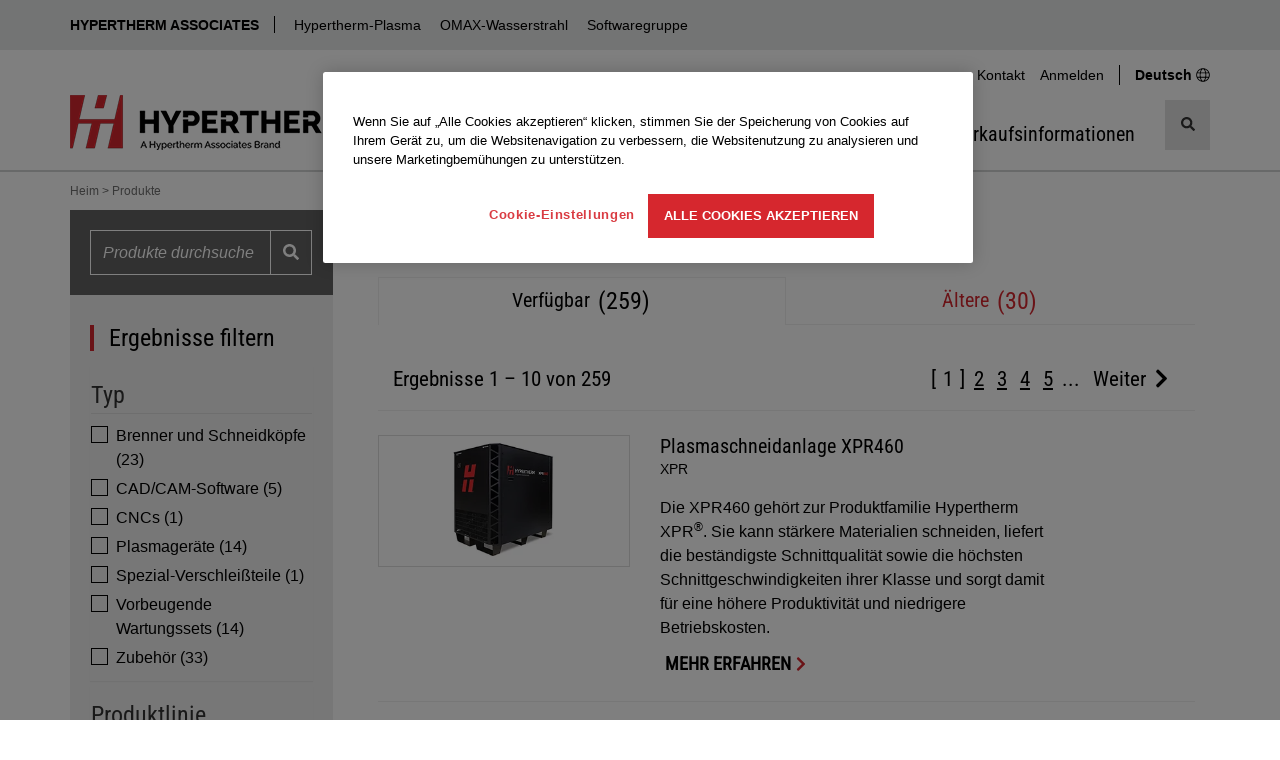

--- FILE ---
content_type: text/html; charset=utf-8
request_url: https://www.hypertherm.com/de/products/
body_size: 20356
content:


<!DOCTYPE html>
<html lang="de" class="">
<head>
    <script>
        window.dataLayer = window.dataLayer || [];
        window.dataLayer.push({
        'region': 'NA',
        'language': 'Deutsch'
        });
        var currentLanguage = "de";
        var currentRegion = "NA";
        var wtKey = "f05a9bd227d74ef18a0c17cd60bb185d-9e1d9f26-578f-42e5-83dd-8517f54568c5-7144";
        var wtOrg = "dff295e7-adf1-4221-9ea0-8405bdbfb5df";
    </script>



<script src="/dist/js/initialize-cc.min.js?v=QBkOP-2iYYo7w6snlVq3pVi0LMX5QjHGBSriLdDDGzc"></script>


<style>
    @font-face {
        font-display: swap;
        font-family: 'Roboto Condensed';
        font-style: normal;
        font-weight: 400;
        src: url('/dist/fonts/roboto-condensed-v30-latin-regular.woff2') format('woff2');
    }
</style>
    <script src="/jsl10n/deep-merge.js"></script><script src="/jsl10n/JsResources.Translations"></script>

<!-- Google Tag Manager -->
<script>(function(w,d,s,l,i){w[l]=w[l]||[];w[l].push({'gtm.start':
new Date().getTime(),event:'gtm.js'});var f=d.getElementsByTagName(s)[0],
j=d.createElement(s),dl=l!='dataLayer'?'&l='+l:'';j.async=true;j.src=
'https://www.googletagmanager.com/gtm.js?id='+i+dl+ '&gtm_auth=pfxQH4YlE8ICFolhKviDkA&gtm_preview=env-1&gtm_cookies_win=x';f.parentNode.insertBefore(j,f);
})(window,document,'script','dataLayer','GTM-WKZML4');</script>
<!-- End Google Tag Manager -->
    

<meta http-equiv="Content-Type" content="text/html" charset="utf-8" />
<meta http-equiv="X-UA-Compatible" content="IE=Edge" />
<title>Hypertherm Produkte</title>


    <link rel="icon" href="/favicon.ico" sizes="any">
    <!-- 32x32 -->
    <link rel="icon" href="/icon.svg" type="image/svg+xml">
    <link rel="apple-touch-icon" href="/apple-touch-icon.png">
    <!-- 180x180 -->
    <link rel="manifest" href="/manifest.webmanifest">
    <meta name="apple-mobile-web-app-title" content="Hypertherm">
    <Meta name="baidu-site-verification" content="kiPfzB1u7G" />
    <meta name="yandex-verification" content="5b5a4315fe3239bb" />
    <meta name="p:domain_verify" content="2fcc486e0b13a9b25efc80427619e3c7" />
    <meta name="facebook-domain-verification" content="fuzs0dec7hl1omgayyp0zo4vye1hzk" />


<meta name="description" content="Hypertherm Produkte">

<!-- Facebook metadata -->
<meta property="og:title" content="Hypertherm Produkte" />
<meta property="og:description" content="Hypertherm Produkte" />
<meta property="og:url" content="https://www.hypertherm.com/de/products/" />

<meta name="viewport" content="width=device-width, initial-scale=1" />

<link rel="search" type="application/opensearchdescription+xml" href="/opensearch.xml" title="Hypertherm Search">

<link rel="canonical" href="https://www.hypertherm.com/de/products/" />


<link rel="alternate" href="https://www.hypertherm.com/products/" hreflang="en" />
<link rel="alternate" href="https://www.hypertherm.com/es/products/" hreflang="es" />
<link rel="alternate" href="https://www.hypertherm.com/fr/products/" hreflang="fr" />
<link rel="alternate" href="https://www.hypertherm.com/pt/products/" hreflang="pt" />
<link rel="alternate" href="https://www.hypertherm.com/de/products/" hreflang="de" />
<link rel="alternate" href="https://www.hypertherm.com/it/products/" hreflang="it" />
<link rel="alternate" href="https://www.hypertherm.com/pl/products/" hreflang="pl" />
<link rel="alternate" href="https://www.hypertherm.com/ru/products/" hreflang="ru" />
<link rel="alternate" href="https://www.hypertherm.com/zh/products/" hreflang="zh" />
<link rel="alternate" href="https://www.hypertherm.com/ko/products/" hreflang="ko" />
<link rel="alternate" href="https://www.hypertherm.com/ja/products/" hreflang="ja" />
<link rel="alternate" href="https://www.hypertherm.com/tr/products/" hreflang="tr" />
 <link rel="alternate" href="https://www.hypertherm.com/products/" hreflang="x-default" />


    <script>
!function(T,l,y){var S=T.location,k="script",D="instrumentationKey",C="ingestionendpoint",I="disableExceptionTracking",E="ai.device.",b="toLowerCase",w="crossOrigin",N="POST",e="appInsightsSDK",t=y.name||"appInsights";(y.name||T[e])&&(T[e]=t);var n=T[t]||function(d){var g=!1,f=!1,m={initialize:!0,queue:[],sv:"5",version:2,config:d};function v(e,t){var n={},a="Browser";return n[E+"id"]=a[b](),n[E+"type"]=a,n["ai.operation.name"]=S&&S.pathname||"_unknown_",n["ai.internal.sdkVersion"]="javascript:snippet_"+(m.sv||m.version),{time:function(){var e=new Date;function t(e){var t=""+e;return 1===t.length&&(t="0"+t),t}return e.getUTCFullYear()+"-"+t(1+e.getUTCMonth())+"-"+t(e.getUTCDate())+"T"+t(e.getUTCHours())+":"+t(e.getUTCMinutes())+":"+t(e.getUTCSeconds())+"."+((e.getUTCMilliseconds()/1e3).toFixed(3)+"").slice(2,5)+"Z"}(),iKey:e,name:"Microsoft.ApplicationInsights."+e.replace(/-/g,"")+"."+t,sampleRate:100,tags:n,data:{baseData:{ver:2}}}}var h=d.url||y.src;if(h){function a(e){var t,n,a,i,r,o,s,c,u,p,l;g=!0,m.queue=[],f||(f=!0,t=h,s=function(){var e={},t=d.connectionString;if(t)for(var n=t.split(";"),a=0;a<n.length;a++){var i=n[a].split("=");2===i.length&&(e[i[0][b]()]=i[1])}if(!e[C]){var r=e.endpointsuffix,o=r?e.location:null;e[C]="https://"+(o?o+".":"")+"dc."+(r||"services.visualstudio.com")}return e}(),c=s[D]||d[D]||"",u=s[C],p=u?u+"/v2/track":d.endpointUrl,(l=[]).push((n="SDK LOAD Failure: Failed to load Application Insights SDK script (See stack for details)",a=t,i=p,(o=(r=v(c,"Exception")).data).baseType="ExceptionData",o.baseData.exceptions=[{typeName:"SDKLoadFailed",message:n.replace(/\./g,"-"),hasFullStack:!1,stack:n+"\nSnippet failed to load ["+a+"] -- Telemetry is disabled\nHelp Link: https://go.microsoft.com/fwlink/?linkid=2128109\nHost: "+(S&&S.pathname||"_unknown_")+"\nEndpoint: "+i,parsedStack:[]}],r)),l.push(function(e,t,n,a){var i=v(c,"Message"),r=i.data;r.baseType="MessageData";var o=r.baseData;return o.message='AI (Internal): 99 message:"'+("SDK LOAD Failure: Failed to load Application Insights SDK script (See stack for details) ("+n+")").replace(/\"/g,"")+'"',o.properties={endpoint:a},i}(0,0,t,p)),function(e,t){if(JSON){var n=T.fetch;if(n&&!y.useXhr)n(t,{method:N,body:JSON.stringify(e),mode:"cors"});else if(XMLHttpRequest){var a=new XMLHttpRequest;a.open(N,t),a.setRequestHeader("Content-type","application/json"),a.send(JSON.stringify(e))}}}(l,p))}function i(e,t){f||setTimeout(function(){!t&&m.core||a()},500)}var e=function(){var n=l.createElement(k);n.src=h;var e=y[w];return!e&&""!==e||"undefined"==n[w]||(n[w]=e),n.onload=i,n.onerror=a,n.onreadystatechange=function(e,t){"loaded"!==n.readyState&&"complete"!==n.readyState||i(0,t)},n}();y.ld<0?l.getElementsByTagName("head")[0].appendChild(e):setTimeout(function(){l.getElementsByTagName(k)[0].parentNode.appendChild(e)},y.ld||0)}try{m.cookie=l.cookie}catch(p){}function t(e){for(;e.length;)!function(t){m[t]=function(){var e=arguments;g||m.queue.push(function(){m[t].apply(m,e)})}}(e.pop())}var n="track",r="TrackPage",o="TrackEvent";t([n+"Event",n+"PageView",n+"Exception",n+"Trace",n+"DependencyData",n+"Metric",n+"PageViewPerformance","start"+r,"stop"+r,"start"+o,"stop"+o,"addTelemetryInitializer","setAuthenticatedUserContext","clearAuthenticatedUserContext","flush"]),m.SeverityLevel={Verbose:0,Information:1,Warning:2,Error:3,Critical:4};var s=(d.extensionConfig||{}).ApplicationInsightsAnalytics||{};if(!0!==d[I]&&!0!==s[I]){var c="onerror";t(["_"+c]);var u=T[c];T[c]=function(e,t,n,a,i){var r=u&&u(e,t,n,a,i);return!0!==r&&m["_"+c]({message:e,url:t,lineNumber:n,columnNumber:a,error:i}),r},d.autoExceptionInstrumented=!0}return m}(y.cfg);function a(){y.onInit&&y.onInit(n)}(T[t]=n).queue&&0===n.queue.length?(n.queue.push(a),n.trackPageView({})):a()}(window,document,{src: "https://js.monitor.azure.com/scripts/b/ai.2.gbl.min.js", crossOrigin: "anonymous", cfg: {instrumentationKey:'34e420bb-1e5e-4e4f-8032-ac88a47de762', disableCookiesUsage: false }});
</script>


    
    <script src="/dist/js/head.min.js?v=e_a4mOBNt2MryBpBm8g4hNN5ZNEaCDanOst2VDFTGqw"></script>
    <script>
    window.__appInsightsConfig = {
        connectionString: "InstrumentationKey=34e420bb-1e5e-4e4f-8032-ac88a47de762;IngestionEndpoint=https://eastus-8.in.applicationinsights.azure.com/;LiveEndpoint=https://eastus.livediagnostics.monitor.azure.com/;ApplicationId=fdce549c-1ab9-4131-b321-16ac6592359b",
        enableDebug: false
    };
</script>

    



    <link rel="stylesheet" href="/dist/css/styles-hypertherm.min.css?v=zYaXa8GnzCvKYhG-93jafVY6EefPzYo3HMH5_kGsgeY" />


        <script>
            var productInterestData = {};
        </script>
</head>
<body data-js-enabled="false" class="hypertherm">
<!-- Google Tag Manager (noscript) -->
<noscript><iframe src="https://www.googletagmanager.com/ns.html?id=GTM-WKZML4&gtm_auth=pfxQH4YlE8ICFolhKviDkA&gtm_preview=env-1&gtm_cookies_win=x"
height="0" width="0" style="display:none;visibility:hidden"></iframe></noscript>
<!-- End Google Tag Manager (noscript) -->



    







    <header>

    <nav class="technology-nav" aria-label="Technology">
        <div class="container-fluid background-gray-bg">
            <div class="row">
                <div class="col-xs-12 no-gutter-xs">
                    <div class="container">
                        <div class="row">
                            <div class="col-xs-12 technology-nav-links">
                                <a class="btn-toggle visible-xs visible-sm collapsed" role="button" data-toggle="collapse" href="#technologyDropdown" aria-expanded="false" aria-controls="technologyDropdown">
                                    HYPERTHERM ASSOCIATES
                                </a>
                                <div class="collapse dont-collapse-sm" id="technologyDropdown">
                                    <ul>
                                            <li><a href="https://www.hyperthermassociates.com/de/" target="_blank" title="HYPERTHERM ASSOCIATES">HYPERTHERM ASSOCIATES</a></li>
                                            <li><a href="/de/" title="Hypertherm-Plasma">Hypertherm-Plasma</a></li>
                                            <li><a href="https://www.omax.com/" target="_blank" title="OMAX-Wasserstrahl">OMAX-Wasserstrahl</a></li>
                                            <li><a href="/de/products/software/" title="Softwaregruppe">Softwaregruppe</a></li>
                                    </ul>
                                </div>
                            </div>
                        </div>
                    </div>
                </div>
            </div>
        </div>
    </nav>




        <div class="container hidden-xs hidden-sm">
            <div class="row">
                <div class="col-md-12 hidden-xs hidden-sm">
                    <nav class="utility-menu" aria-label="Utility">
                        <ul class="nav navbar-nav">
                                <li><a href="/de/contact-us/">Kontakt</a></li>

                            <li class="logged-out form-action" style="">
                                <a role="button" data-toggle="collapse" href="#desktopLoginBlock-ht-toplinks-login-form" aria-expanded="false" aria-controls="desktopLoginBlock-ht-toplinks-login-form">Anmelden</a>
                            </li>
                            <li class="logged-in welcome" style="display: none !important">
                                <a role="button" data-toggle="collapse" href="#desktopLoginBlock-ht-toplinks-logout-form" aria-expanded="false" aria-controls="desktopLoginBlock-ht-toplinks-logout-form">
                                    Willkommen 
                                </a>
                            </li>

                            <li class="change-region-language">
                                <a href="/de/global-landing-page/">
                                    <span>
                                    Deutsch
                                    </span>
                                    <span class="svgsprite"><svg aria-hidden="true" focusable="false">
                <use xlink:href="/dist/spritemap.svg#globe"></use>
            </svg></span>
                                </a>
                            </li>

                        </ul>





<div class="toplinks-login desktop logged-out">
    <div id="desktopLoginBlock-ht-toplinks-login-form" class="login-form panel-collapse collapse ">
        <form data-login-form name="login" method="post" action="/Login/Login" novalidate>
            <input name="__RequestVerificationToken" type="hidden" value="CfDJ8O_GDUZwEG5ElyZvLB8DG2-CCJQvjFbtdkQDITy6nTP5fW848Xyl49O0abuYnv7v7ni9Jvj7zysXFQ_y_yQX6Z2t5t4hlSuc2pQ4cPSUT0Xd6fmbK_gTnubmU8R5vfDRmOzcjDyAn8JW_OCC5LNdULs" />

            <h4>Anmelden</h4>
            <div class="form-group Form__Element">
                <label>Benutzername</label>
                <input title="Benutzername" type="text" autocomplete="username" class="form-control" name="username" required="required" />
            </div>
            <div class="form-group Form__Element">
                <label>Passwort</label>
                <input title="Passwort" type="password" autocomplete="password" class="form-control" name="password" required="required" />
            </div>
            <div class="form-group">
                
                <button name="submitBtn" type="submit" class="btn btn-primary btn-block" loading-spinner data-loading-text="&lt;svg xmlns=&quot;http://www.w3.org/2000/svg&quot; width=&quot;1em&quot; height=&quot;1em&quot; viewBox=&quot;0 0 24 24&quot;&gt;&lt;path fill=&quot;currentColor&quot; d=&quot;M12,1A11,11,0,1,0,23,12,11,11,0,0,0,12,1Zm0,19a8,8,0,1,1,8-8A8,8,0,0,1,12,20Z&quot; opacity=&quot;0.25&quot;/&gt;&lt;path fill=&quot;currentColor&quot; d=&quot;M12,4a8,8,0,0,1,7.89,6.7A1.53,1.53,0,0,0,21.38,12h0a1.5,1.5,0,0,0,1.48-1.75,11,11,0,0,0-21.72,0A1.5,1.5,0,0,0,2.62,12h0a1.53,1.53,0,0,0,1.49-1.3A8,8,0,0,1,12,4Z&quot;&gt;&lt;animateTransform attributeName=&quot;transform&quot; dur=&quot;0.75s&quot; repeatCount=&quot;indefinite&quot; type=&quot;rotate&quot; values=&quot;0 12 12;360 12 12&quot;/&gt;&lt;/path&gt;&lt;/svg&gt;">Anmelden</button>
            </div>
            <a target="_blank" href="https://xnet.hypertherm.com/Xnet/register.jsp?locale=de">Ein Konto erstellen</a><br />
            <a target="_blank" href="https://xnet.hypertherm.com/Xnet/passwordRecover.jsp?locale=de">Passwort vergessen?</a>
        </form>
    </div>

    <div id="desktopLoginBlock-ht-toplinks-logout-form" class="desktop logout-form panel-collapse collapse">
        <form name="logout" method="post" action="/Login/Logout">
            <input name="__RequestVerificationToken" type="hidden" value="CfDJ8O_GDUZwEG5ElyZvLB8DG2-CCJQvjFbtdkQDITy6nTP5fW848Xyl49O0abuYnv7v7ni9Jvj7zysXFQ_y_yQX6Z2t5t4hlSuc2pQ4cPSUT0Xd6fmbK_gTnubmU8R5vfDRmOzcjDyAn8JW_OCC5LNdULs" />

            <ul class="list-group">
                <li class="list-group-item">
                    <a target="_blank" href="https://xnet.hypertherm.com/Xnet/login.jsp?authToken=&locale=de">Xnet home</a>
                </li>
                <li class="list-group-item">
                    <a target="_blank" href="https://xnet.hypertherm.com/Xnet/myAccount.jsp">Mein Konto</a>
                </li>
                <li class="list-group-item">
                    <input type="submit" name="logout" title="Abmelden" value="Abmelden" />
                </li>
            </ul>
        </form>
    </div>
    <div class="clearfix"></div>
</div>
                    </nav>
                </div>
            </div>
        </div>

        <div class="container">
            <nav class="navbar navbar-default navigation-row" aria-label="Main">
                <div class="navbar-header">

                    <div class="header-logo">
                               <a href="/de/" aria-label="Hypertherm"> 
                            <picture>
                                <source media="(min-width: 768px)" srcset="/contentassets/58580b981deb45b6b9cf8eb3710d9b67/logo_ht-technology_rgb_282x55.png" width="282" height="55">

                                    <source media="(max-width: 767.98px)" srcset="/contentassets/58580b981deb45b6b9cf8eb3710d9b67/logo_ht-technology_rgb-250x47.png" width="250" height="47">

                                <img src="/contentassets/58580b981deb45b6b9cf8eb3710d9b67/logo_ht-technology_rgb_282x55.png" alt="Hypertherm" width="282" height="55" decoding="async" fetchpriority="high" class="img-responsive">
                            </picture>
                                </a>
                    </div>

                    <!-- mobile only search button -->
                    <button type="button" class="mobile-search-btn navbar-toggle" data-toggle="collapse" data-target="#search-menu" aria-label="Suche umschalten">
                        <span class="sr-only">Suche umschalten</span>
                        <span class="svgsprite"><svg aria-hidden="true" focusable="false">
                <use xlink:href="/dist/spritemap.svg#search"></use>
            </svg></span>
                    </button>
                    <!-- end mobile only-->

                    <button type="button" class="mobile-menu-btn navbar-toggle" data-toggle="collapse" data-target="#main-navbar" aria-label="Navigation umschalten">
                        <span class="sr-only">Navigation umschalten</span>
                        <span class="icon-bar"></span>
                        <span class="icon-bar"></span>
                        <span class="icon-bar"></span>
                    </button>
                    
                </div>

                <!-- mobile only search -->

    <div class="collapse navbar-collapse site-search site-search-mobile" id="search-menu">
        <div>
            <search class="search-input-mobile">

                <form role="search" action="/de/search/" method="get" autocomplete="off">
                    <input type="hidden" name="searchtype" value="all" />
                    <input type="hidden" name="sort" value="relevancy" />
                    <div class="input-group">

                        <input type="search"
                               aria-label="search"
                               name="search"
                               data-suggestive-search="/Autocomplete/Search"
                               class="form-control search has-feedback"
                               placeholder="Produkte und mehr suchen"
                               required />

                        <span class="form-control-clear form-control-feedback is-hidden"><span class="clear-search svgsprite"><svg aria-hidden="true" focusable="false">
                <use xlink:href="/dist/spritemap.svg#times"></use>
            </svg></span></span>

                        <div class="input-group-btn search">
                            <button type="submit" class="btn btn-default" title="Suche">
                                <span class="svgsprite"><svg aria-hidden="true" focusable="false">
                <use xlink:href="/dist/spritemap.svg#search"></use>
            </svg></span>
                            </button>
                        </div>

                    </div>
                </form>

                <div class="search-types toggle-content">
                    <ul>
                        <li class="active"><a data-value="all" href="#">Alle</a></li>
                        <li><a data-value="products" href="#">Produkte</a></li>
                        <li><a data-value="documents" href="#">Dokumente</a></li>
                    </ul>
                </div>
            </search>

            <div class="clearfix"></div>
        </div>
    </div>
                <!-- end mobile only -->


                <div class="navigation-group-wrap">

                    <div class="collapse navbar-collapse main-nav" id="main-navbar">

                        <!-- mobile only login -->
                        <div class="visible-xs visible-sm">




<div id="mobileLoginBlock" class="toplinks-login logged-out">

        <h4 style="" class="logged-in">Willkommen </h4>

    <div class="action-row">
            <div class="logged-out form-action" style="">
                <a role="button" data-toggle="collapse" href="#mobileLoginBlock-ht-toplinks-login-form" aria-expanded="false" aria-controls="mobileLoginBlock-ht-toplinks-login-form">
                    Anmelden
                </a>
            </div>
            <div class="logged-in form-action" style="">
                <a target="_blank" href="https://xnet.hypertherm.com/Xnet/login.jsp?authToken=&locale=de">Xnet home</a>
            </div>
            <div class="logged-in form-action" style="">
                <a target="_blank" href="https://xnet.hypertherm.com/Xnet/myAccount.jsp">Mein Konto</a>
            </div>
            <div class="logged-in form-action" style="">
                <form name="mobileLogout" class="mobile logout-form" method="post" action="/Login/Logout">
                    <input name="__RequestVerificationToken" type="hidden" value="CfDJ8O_GDUZwEG5ElyZvLB8DG2-CCJQvjFbtdkQDITy6nTP5fW848Xyl49O0abuYnv7v7ni9Jvj7zysXFQ_y_yQX6Z2t5t4hlSuc2pQ4cPSUT0Xd6fmbK_gTnubmU8R5vfDRmOzcjDyAn8JW_OCC5LNdULs" />

                    <input type="submit" name="logout" title="Abmelden" value="Abmelden" />
                </form>
            </div>

            <div class="language-action">
                <a href="/de/global-landing-page/">
                    <span class="bold">
                        Deutsch
                    </span>
                    <span class="svgsprite"><svg aria-hidden="true" focusable="false">
                <use xlink:href="/dist/spritemap.svg#globe"></use>
            </svg></span>
                </a>
            </div>

    </div>
    <div id="mobileLoginBlock-ht-toplinks-login-form" class="login-form panel-collapse collapse multi-collapse ">

        <form data-login-form name="login" method="post" action="/Login/Login" novalidate>
            <input name="__RequestVerificationToken" type="hidden" value="CfDJ8O_GDUZwEG5ElyZvLB8DG2-CCJQvjFbtdkQDITy6nTP5fW848Xyl49O0abuYnv7v7ni9Jvj7zysXFQ_y_yQX6Z2t5t4hlSuc2pQ4cPSUT0Xd6fmbK_gTnubmU8R5vfDRmOzcjDyAn8JW_OCC5LNdULs" />
            <h4>Anmelden</h4>
            <div class="form-group Form__Element">
                <label>Benutzername</label>
                <input type="text" title="Benutzername" autocomplete="username" class="form-control" name="username" required="required" />
            </div>
            <div class="form-group Form__Element">
                <label>Passwort</label>
                <input title="Passwort" type="password" autocomplete="password" class="form-control" name="password" required="required" />
            </div>
            <div class="form-group">
                <button name="submitBtn" type="submit" class="btn btn-primary btn-block" loading-spinner data-loading-text="&lt;svg xmlns=&quot;http://www.w3.org/2000/svg&quot; width=&quot;1em&quot; height=&quot;1em&quot; viewBox=&quot;0 0 24 24&quot;&gt;&lt;path fill=&quot;currentColor&quot; d=&quot;M12,1A11,11,0,1,0,23,12,11,11,0,0,0,12,1Zm0,19a8,8,0,1,1,8-8A8,8,0,0,1,12,20Z&quot; opacity=&quot;0.25&quot;/&gt;&lt;path fill=&quot;currentColor&quot; d=&quot;M12,4a8,8,0,0,1,7.89,6.7A1.53,1.53,0,0,0,21.38,12h0a1.5,1.5,0,0,0,1.48-1.75,11,11,0,0,0-21.72,0A1.5,1.5,0,0,0,2.62,12h0a1.53,1.53,0,0,0,1.49-1.3A8,8,0,0,1,12,4Z&quot;&gt;&lt;animateTransform attributeName=&quot;transform&quot; dur=&quot;0.75s&quot; repeatCount=&quot;indefinite&quot; type=&quot;rotate&quot; values=&quot;0 12 12;360 12 12&quot;/&gt;&lt;/path&gt;&lt;/svg&gt;">Anmelden</button>
            </div>
            <a target="_blank" href="https://xnet.hypertherm.com/Xnet/register.jsp?locale=de">Ein Konto erstellen</a>

            <br>
            <a target="_blank" href="https://xnet.hypertherm.com/Xnet/passwordRecover.jsp?locale=de">Passwort vergessen?</a>
        </form>
    </div>
    <div class="clearfix"></div>
</div>                        </div>
                        <!-- end mobile only-->

                        <!-- main navigation -->
                        <ul class="nav navbar-nav">


<li class="nav-item dropdown mega-menu">

        <button type="button" class="nav-link" aria-haspopup="true" aria-expanded="false" aria-controls="314843">
            <span class="nav-text">Produkte</span>
            <span class="svgsprite"><svg aria-hidden="true" focusable="false">
                <use xlink:href="/dist/spritemap.svg#chevron-down"></use>
            </svg></span>
        </button>


            <div class="dropdown-menu dropdown-mega-menu" id="314843">
                            <div class="dropdown-menu-list">


    <a href="#" title="Suche nach Produkttyp" class="nav-link">
        <span class="nav-text">Suche nach Produkttyp</span>
    </a>

    <ul class="nav-links " id="314853">
            <li>
                <a href="/de/products/plasma-cutting-and-gouging-systems/" title="Plasmager&#xE4;te" class="nav-link"><span class="nav-text">Plasmager&#xE4;te</span></a>
            </li>
            <li>
                <a href="/de/products/software/" title="CAD/CAM-Software" class="nav-link"><span class="nav-text">CAD/CAM-Software</span></a>
            </li>
            <li>
                <a href="/de/products/motion-controls/" title="CNCs und H&#xF6;hensteuerungen" class="nav-link"><span class="nav-text">CNCs und H&#xF6;hensteuerungen</span></a>
            </li>
            <li>
                <a href="/de/products/?DefaultProductWebType=Torches&#x2B;and&#x2B;cutting&#x2B;heads" title="Brenner" class="nav-link"><span class="nav-text">Brenner</span></a>
            </li>
            <li>
                <a href="/de/products/?DefaultProductWebType=Accessories" title="Zubeh&#xF6;r" class="nav-link"><span class="nav-text">Zubeh&#xF6;r</span></a>
            </li>

            <li>
                <a href="/de/products/" title="Alle Produkte anzeigen" class="nav-link nav-link-viewall"><span class="nav-text">Alle Produkte anzeigen</span></a>
            </li>
    </ul>
                            </div>
                            <div class="dropdown-menu-list">


    <a href="#" title="Produktlinie" class="nav-link">
        <span class="nav-text">Produktlinie</span>
    </a>

    <ul class="nav-links " id="314852">
            <li>
                <a href="/de/products/?DefaultProductLine=XPR" title="XPR Plasma" class="nav-link"><span class="nav-text">XPR Plasma</span></a>
            </li>
            <li>
                <a href="/de/products/?DefaultProductLine=HyPerformance" title="HPR Plasma" class="nav-link"><span class="nav-text">HPR Plasma</span></a>
            </li>
            <li>
                <a href="/de/products/?DefaultProductLine=Powermax" title="Powermax Plasma" class="nav-link"><span class="nav-text">Powermax Plasma</span></a>
            </li>
            <li>
                <a href="/de/products/?DefaultProductLine=LongLife" title="MAXPRO Plasma" class="nav-link"><span class="nav-text">MAXPRO Plasma</span></a>
            </li>
            <li>
                <a href="/de/products/?DefaultProductLine=ProNest" title="ProNest Software" class="nav-link"><span class="nav-text">ProNest Software</span></a>
            </li>
            <li>
                <a href="/de/products/?DefaultProductLine=EDGE" title="EDGE Connect CNC" class="nav-link"><span class="nav-text">EDGE Connect CNC</span></a>
            </li>

            <li>
                <a href="/de/products/" title="Alle Produkte anzeigen" class="nav-link nav-link-viewall"><span class="nav-text">Alle Produkte anzeigen</span></a>
            </li>
    </ul>
                            </div>
                            <div class="dropdown-menu-list">


    <a href="/de/solutions/consumables-and-torches/" title="&#xDC;ber Verschlei&#xDF;teile" class="nav-link">
        <span class="nav-text">&#xDC;ber Verschlei&#xDF;teile</span>
    </a>

    <ul class="nav-links " id="314854">
            <li>
                <a href="/de/solutions/consumables-and-torches/for-powermax-and-max-systems/" title="Powermax und &lt;125 A MAX-Plasma" class="nav-link"><span class="nav-text">Powermax und &lt;125 A MAX-Plasma</span></a>
            </li>
            <li>
                <a href="/de/solutions/consumables-and-torches/for-automated-plasma-systems/" title="XPR, HPR, MAXPRO und sonstiges Plasma" class="nav-link"><span class="nav-text">XPR, HPR, MAXPRO und sonstiges Plasma</span></a>
            </li>
            <li>
                <a href="/de/solutions/consumables-and-torches/centricut-laser-consumables/" title="Centricut Laser-Verschlei&#xDF;teile" class="nav-link"><span class="nav-text">Centricut Laser-Verschlei&#xDF;teile</span></a>
            </li>

    </ul>
                            </div>
                            <div class="dropdown-menu-list gray-background-list">



    <ul class="nav-links " id="314855">
            <li>
                <a href="/de/Download?fileId=HYP108928" title="Katalog f&#xFC;r Powermax/MAX-Ger&#xE4;te herunterladen" class="nav-link"><span class="nav-text">Katalog f&#xFC;r Powermax/MAX-Ger&#xE4;te herunterladen</span></a>
            </li>
            <li>
                <a href="/de/Download?fileId=HYP105524" title="Katalog f&#xFC;r automatisierte Plasmaanlagen herunterladen" class="nav-link"><span class="nav-text">Katalog f&#xFC;r automatisierte Plasmaanlagen herunterladen</span></a>
            </li>

    </ul>
                            </div>
            </div>
</li>

<li class="nav-item dropdown mega-menu">

        <button type="button" class="nav-link" aria-haspopup="true" aria-expanded="false" aria-controls="314845">
            <span class="nav-text">L&#xF6;sungen</span>
            <span class="svgsprite"><svg aria-hidden="true" focusable="false">
                <use xlink:href="/dist/spritemap.svg#chevron-down"></use>
            </svg></span>
        </button>


            <div class="dropdown-menu dropdown-mega-menu" id="314845">
                            <div class="dropdown-menu-list">


    <a href="/de/solutions/applications/" title="Anwendungen" class="nav-link">
        <span class="nav-text">Anwendungen</span>
    </a>

    <ul class="nav-links " id="314864">
            <li>
                <a href="/de/solutions/applications/cast-trimming/" title="Zuschneiden von Gussteilen mit Plasma" class="nav-link"><span class="nav-text">Zuschneiden von Gussteilen mit Plasma</span></a>
            </li>
            <li>
                <a href="/de/solutions/applications/3d-cutting/" title="Robotergest&#xFC;tztes-Plasmaschneiden" class="nav-link"><span class="nav-text">Robotergest&#xFC;tztes-Plasmaschneiden</span></a>
            </li>
            <li>
                <a href="/de/solutions/applications/cobot-plasma-cutting/" title="Cobot-Plasmaschneiden" class="nav-link"><span class="nav-text">Cobot-Plasmaschneiden</span></a>
            </li>
            <li>
                <a href="/de/solutions/applications/bevel-cutting/" title="Plasma-Fasenschneiden" class="nav-link"><span class="nav-text">Plasma-Fasenschneiden</span></a>
            </li>
            <li>
                <a href="/de/solutions/applications/gouging/" title="Plasma Fugenhobeln" class="nav-link"><span class="nav-text">Plasma Fugenhobeln</span></a>
            </li>

            <li>
                <a href="/de/solutions/applications/" title="Alle Anwendungen anzeigen" class="nav-link nav-link-viewall"><span class="nav-text">Alle Anwendungen anzeigen</span></a>
            </li>
    </ul>
                            </div>
                            <div class="dropdown-menu-list">


    <a href="/de/solutions/industries/" title="Branchen" class="nav-link">
        <span class="nav-text">Branchen</span>
    </a>

    <ul class="nav-links " id="314865">
            <li>
                <a href="/de/solutions/industries/construction-equipment/" title="Schwermaschinen" class="nav-link"><span class="nav-text">Schwermaschinen</span></a>
            </li>
            <li>
                <a href="/de/solutions/industries/pressure-vessel/" title="Industrielle Druckbeh&#xE4;ltern" class="nav-link"><span class="nav-text">Industrielle Druckbeh&#xE4;ltern</span></a>
            </li>
            <li>
                <a href="/de/solutions/industries/general-fabricators-and-job-shops/" title="Maschinenwerkst&#xE4;tten" class="nav-link"><span class="nav-text">Maschinenwerkst&#xE4;tten</span></a>
            </li>
            <li>
                <a href="/de/solutions/industries/steel-service-centers/" title="Stahlreparaturzentren" class="nav-link"><span class="nav-text">Stahlreparaturzentren</span></a>
            </li>
            <li>
                <a href="/de/solutions/industries/shipbuilding/" title="Schiffbau" class="nav-link"><span class="nav-text">Schiffbau</span></a>
            </li>
            <li>
                <a href="/de/solutions/industries/structural-steel/" title="Baustahl" class="nav-link"><span class="nav-text">Baustahl</span></a>
            </li>

            <li>
                <a href="/de/solutions/industries/" title="Alle Branchen anzeigen" class="nav-link nav-link-viewall"><span class="nav-text">Alle Branchen anzeigen</span></a>
            </li>
    </ul>
                            </div>
                            <div class="dropdown-menu-list">


    <a href="/de/solutions/technology/" title="Technologien" class="nav-link">
        <span class="nav-text">Technologien</span>
    </a>

    <ul class="nav-links " id="314867">
            <li>
                <a href="/de/solutions/technology/cutting-process-overview/" title="&#xDC;bersicht der Schneidverfahren" class="nav-link"><span class="nav-text">&#xDC;bersicht der Schneidverfahren</span></a>
            </li>
            <li>
                <a href="/de/solutions/technology/plasma-technology/" title="Plasmatechnologie" class="nav-link"><span class="nav-text">Plasmatechnologie</span></a>
            </li>
            <li>
                <a href="/de/solutions/technology/choosing-a-cnc-plasma-table/" title="Auswahl eines CNC-Plasmatisches" class="nav-link"><span class="nav-text">Auswahl eines CNC-Plasmatisches</span></a>
            </li>
            <li>
                <a href="/de/solutions/technology/choosing-a-cutting-process/" title="Auswahl eines Schneidverfahrens" class="nav-link"><span class="nav-text">Auswahl eines Schneidverfahrens</span></a>
            </li>
            <li>
                <a href="/de/solutions/technology/cam-software/" title="Software" class="nav-link"><span class="nav-text">Software</span></a>
            </li>
            <li>
                <a href="/de/solutions/technology/plasma-technology/plasma-vs-laser/" title="Plasmaschneiden vs. Laserschneiden" class="nav-link"><span class="nav-text">Plasmaschneiden vs. Laserschneiden</span></a>
            </li>
            <li>
                <a href="/de/solutions/technology/plasma-technology/plasma-vs-oxyfuel/" title="Plasmaschneider vs. Brenner" class="nav-link"><span class="nav-text">Plasmaschneider vs. Brenner</span></a>
            </li>

            <li>
                <a href="/de/solutions/technology/" title="Alles zu Ausbildung anzeigen" class="nav-link nav-link-viewall"><span class="nav-text">Alles zu Ausbildung anzeigen</span></a>
            </li>
    </ul>
                            </div>
                            <div class="dropdown-menu-list gray-background-list">



    <ul class="nav-links " id="314866">
            <li>
                <a href="/de/solutions/about-our-products/surecut-technology/" title="SureCut-Technologie" class="nav-link"><span class="nav-text">SureCut-Technologie</span></a>
            </li>
            <li>
                <a href="/de/solutions/technology/choosing-a-cutting-process/" title="Technologien vergleichen" class="nav-link"><span class="nav-text">Technologien vergleichen</span></a>
            </li>
            <li>
                <a href="/de/resources/more-resources/?type=CustomerStory" title="Kundenportr&#xE4;ts" class="nav-link"><span class="nav-text">Kundenportr&#xE4;ts</span></a>
            </li>

    </ul>
                            </div>
            </div>
</li>

<li class="nav-item dropdown mega-menu">

        <button type="button" class="nav-link" aria-haspopup="true" aria-expanded="false" aria-controls="314844">
            <span class="nav-text">Ressourcen</span>
            <span class="svgsprite"><svg aria-hidden="true" focusable="false">
                <use xlink:href="/dist/spritemap.svg#chevron-down"></use>
            </svg></span>
        </button>


            <div class="dropdown-menu dropdown-mega-menu" id="314844">
                            <div class="dropdown-menu-list">


    <a href="/de/resources/system-support/" title="Systemsupport" class="nav-link">
        <span class="nav-text">Systemsupport</span>
    </a>

    <ul class="nav-links " id="314862">
            <li>
                <a href="/de/resources/resources-by-product/" title="Support nach Produkt" class="nav-link"><span class="nav-text">Support nach Produkt</span></a>
            </li>
            <li>
                <a href="/de/resources/system-support/product-registration/" title="Produktregistrierung" class="nav-link"><span class="nav-text">Produktregistrierung</span></a>
            </li>
            <li>
                <a href="/de/resources/system-support/service-parts/" title="Wartungsteile" class="nav-link"><span class="nav-text">Wartungsteile</span></a>
            </li>
            <li>
                <a href="/de/resources/system-support/maintenance-and-use/" title="Wartung und Benutzung" class="nav-link"><span class="nav-text">Wartung und Benutzung</span></a>
            </li>
            <li>
                <a href="/de/resources/system-support/where-to-service-and-repair/" title="Service- und Reparaturstellen" class="nav-link"><span class="nav-text">Service- und Reparaturstellen</span></a>
            </li>
            <li>
                <a href="/de/resources/system-support/warranty-information/" title="Informationen zur Gew&#xE4;hrleistung" class="nav-link"><span class="nav-text">Informationen zur Gew&#xE4;hrleistung</span></a>
            </li>
            <li>
                <a href="/de/resources/system-support/recycling/" title="Recycling" class="nav-link"><span class="nav-text">Recycling</span></a>
            </li>

    </ul>
                            </div>
                            <div class="dropdown-menu-list">


    <a href="/de/resources/software/" title="Software-Updates und Support" class="nav-link">
        <span class="nav-text">Software-Updates und Support</span>
    </a>

    <ul class="nav-links " id="314861">
            <li>
                <a href="https://www.hyperthermassociates.com/de/landing-pages/software-knowledge-base/" title="Software-Wissensdatenbank" target="_blank" class="nav-link"><span class="nav-text">Software-Wissensdatenbank</span></a>
            </li>

    </ul>
                            </div>
                            <div class="dropdown-menu-list">



    <ul class="nav-links " id="314858">
            <li>
                <a href="/de/resources/training/" class="nav-link"><span class="nav-text">Training</span></a>
            </li>
            <li>
                <a href="/resources/for-educators/" class="nav-link"><span class="nav-text">For educators</span></a>
            </li>
            <li>
                <a href="/de/resources/tradeshows-and-events/" title="Upcoming events" class="nav-link"><span class="nav-text">Upcoming events</span></a>
            </li>
            <li>
                <a href="/de/contact-us/technical/" title="Contact support" class="nav-link"><span class="nav-text">Contact support</span></a>
            </li>

    </ul>
                            </div>
                            <div class="dropdown-menu-list gray-background-list">



    <ul class="nav-links " id="314859">
            <li>
                <a href="/de/resources/more-resources/" title="Mehr Ressourcen" class="nav-link"><span class="nav-text">Mehr Ressourcen</span></a>
            </li>
            <li>
                <a href="/de/resources/documents-library/" title="Dokumentenbibliothek" class="nav-link"><span class="nav-text">Dokumentenbibliothek</span></a>
            </li>

    </ul>
                            </div>
            </div>
</li>

<li class="nav-item dropdown multi-column">

        <button type="button" class="nav-link" aria-haspopup="true" aria-expanded="false" aria-controls="314842">
            <span class="nav-text">&#xDC;ber uns</span>
            <span class="svgsprite"><svg aria-hidden="true" focusable="false">
                <use xlink:href="/dist/spritemap.svg#chevron-down"></use>
            </svg></span>
        </button>


            <div class="dropdown-menu dropdown-multi-column-menu" id="314842">
                            <div class="dropdown-menu-list">


    <a href="/de/about-us/" title="&#xDC;ber uns" class="nav-link">
        <span class="nav-text">&#xDC;ber uns</span>
    </a>

    <ul class="nav-links " id="314848">
            <li>
                <a href="/de/about-us/" title="Unsere Geschichte" class="nav-link"><span class="nav-text">Unsere Geschichte</span></a>
            </li>
            <li>
                <a href="https://www.hyperthermassociates.com/de/careers/" title="Karrieren" target="_blank" class="nav-link"><span class="nav-text">Karrieren</span></a>
            </li>
            <li>
                <a href="https://www.hyperthermassociates.com/de/corporate-social-responsibility/" title="Gemeinn&#xFC;tzige Arbeiten" target="_blank" class="nav-link"><span class="nav-text">Gemeinn&#xFC;tzige Arbeiten</span></a>
            </li>
            <li>
                <a href="/de/resources/more-resources/?type=NewsRelease" title="Pressemitteilungen" class="nav-link"><span class="nav-text">Pressemitteilungen</span></a>
            </li>

    </ul>
                            </div>
                            <div class="dropdown-menu-list gray-background-list">



    <ul class="nav-links " id="314849">
            <li>
                <a href="https://hypertherm.concordms.com/login.asp?CID=179#!" title="Unternehmensshop (auf Englisch)" target="_blank" class="nav-link"><span class="nav-text">Unternehmensshop (auf Englisch)</span></a>
            </li>

    </ul>
                            </div>
            </div>
</li>

<li class="nav-item ">

        <a href="/de/where-to-buy/" title="Verkaufsinformationen" class="nav-link"><span class="nav-text">Verkaufsinformationen</span>
        </a>


</li>                        </ul>
                        <!-- end main navigation -->

                        <!-- mobile only secondary navigation -->
                        <div class="visible-xs visible-sm divider-black-top">
                                <table class="table table-bordered" id="ht-toplinks-contactus-mobile">
                                        <tr>
                                            <td>
                                                <a href="/de/contact-us/">Kontakt</a>
                                            </td>
                                        </tr>
                                </table>
                        </div>
                        <!-- end mobile only-->
                    </div>

                        <div class="input-group-btn site-search-open hidden-sm hidden-xs">
                            <button type="submit" class="btn btn-default search" title="Suche" aria-label="Suche">
                                <span class="sr-only">Suche umschalten</span>
                                <span class="svgsprite"><svg aria-hidden="true" focusable="false">
                <use xlink:href="/dist/spritemap.svg#search"></use>
            </svg></span>
                            </button>
                        </div>

    <div class="site-search site-search-desktop hidden-xs hidden-sm">
        <search class="search-input-desktop">

            <form role="search" action="/de/search/" method="get" autocomplete="off">
                <input type="hidden" name="searchtype" value="all" />
                <input type="hidden" name="sort" value="relevancy" />
                <div class="input-group">

                    <div class="input-group-btn search-types">
                        <button type="button" class="btn btn-default dropdown-toggle" data-toggle="dropdown" aria-haspopup="true" aria-expanded="false">Alle <span class="svgsprite"><svg aria-hidden="true" focusable="false">
                <use xlink:href="/dist/spritemap.svg#chevron-down"></use>
            </svg></span></button>
                        <ul class="dropdown-menu">
                            <li class="active"><a data-value="all" href="#">Alle</a></li>
                            <li><a data-value="products" href="#">Produkte</a></li>
                            <li><a data-value="documents" href="#">Dokumente</a></li>
                        </ul>
                    </div>

                    <input type="search"
                           aria-label="search"
                           name="search"
                           data-suggestive-search="/Autocomplete/Search"
                           class="form-control search has-feedback"
                           placeholder="Produkte und mehr suchen"
                           required />

                    <span class="form-control-clear form-control-feedback is-hidden">
                        <span class="clear-search svgsprite"><svg aria-hidden="true" focusable="false">
                <use xlink:href="/dist/spritemap.svg#times"></use>
            </svg></span>
                    </span>

                    <div class="input-group-btn search">
                        <button type="submit" class="btn btn-default" title="Suche">
                            <span class="svgsprite"><svg aria-hidden="true" focusable="false">
                <use xlink:href="/dist/spritemap.svg#search"></use>
            </svg></span>
                        </button>
                    </div>

                </div>
            </form>

            <div class="search-input-desktop-close"><span class="clear-search svgsprite"><svg aria-hidden="true" focusable="false">
                <use xlink:href="/dist/spritemap.svg#times"></use>
            </svg></span></div>
        </search>
    </div>
                </div>

            </nav>
        </div>

        <div class="container-fluid"><div class="row"><div class="header-bottom-border"></div></div></div>

    </header>


<main class="content-hypertherm-dotcom">
    




<div class="container">

    <!-- Breadcrumbs -->
    <div class="row hidden-xs">
        <div class="col-sm-12">
            



<div class="ht-breadcrumb">
<a href="/de/">Heim</a>        <span class="ht-breadcrumb-divider">></span>

                    <a>Produkte</a>

</div>
        </div>
    </div>

    <div class="row">

        <!-- Main content -->
        <div class="col-xs-12 col-md-9 col-md-push-3 col-sm-8 col-sm-push-4 list-page" data-prd-list-page>

            <!-- Head -->
            <div class="row">

                <!-- Title -->
                <div class="col-xs-12">
                    <h1>
Produkte                    </h1>
                </div>

                <!-- Product line head -->

            </div>
	    <div class="hidden-lg hidden-md col-sm-12 col-xs-12 margin-top margin-bottom">
	        <button class="btn btn-primary btn-gray btn-block slideout-search-filter-open-btn visible-xs" id="product-Filter-Mobile-btn">
	            Produkte filtern
	        </button>
	    </div>
                <!-- Products list -->
                <div id="ProductListingUpdatePanel">







<div class="col-xs-12 results-page prd-listing-cntnr">
    <div class="row">
        <div class="col-xs-12">
            <!-- Tabs -->
            <div class="tabbable">
                <ul id="tabs" class="nav nav-tabs nav-tabs-line" data-tabs="tabs" srp-search-tabs>
                    <li class="active">
                        <a id="available-tab" class="" data-target="#Available" data-toggle="tab" data-stop-scroll>
                            <h4>
                                Verfügbar&nbsp;<span class="badge">(259)</span>
                            </h4>
                        </a>
                    </li>
                    <li class="">
                        <a id="legacy-tab" class="" data-target="#Legacy" data-toggle="tab" data-stop-scroll>
                            <h4>
                                Ältere&nbsp;<span class="badge">(30)</span>
                            </h4>
                        </a>
                    </li>
                </ul>
            </div>

            <!-- Tab content -->
            <div id="tab-content" class="tab-content">
                	    <div class="tab-pane active " id="Available">



<div pagination
     pagination-id="fa0a4b54-5dd8-4432-9805-b8929c51f7ed"
     pagination-page-number="1"
     pagination-page-size="10"
     pagination-total-page="26"
     pagination-total-item-count="259"
     pagination-max-page-to-display="5"
     pagination-method="GET"
     pagination-update-target="product-search-result-listing-available"
     pagination-location="top"
     class="row ht-pagination ht-pagination-top">
    <div class="row">
            <span class="ht-pages col-sm-8 col-sm-push-4 col-xs-12">
                <span pagination-item
                      pagination-item-navigation
                      pagination-item-navigation-previous
                      pagination-item-data-url="/ProductsListingPage/Available?epslanguage=de&amp;pageNumber={pageNumber}&amp;pageSize=10"
                      pagination-item-data-number="1"
                      class="ht-pager prev">
                    <a href="javascript:"><span class="svgsprite"><svg aria-hidden="true" focusable="false">
                <use xlink:href="/dist/spritemap.svg#chevron-left"></use>
            </svg></span>&nbsp;Zurück</a>
                </span>
                <span pagination-item
                      pagination-item-hidden
                      pagination-item-hidden-previous
                      pagination-item-data-url="/ProductsListingPage/Available?epslanguage=de&amp;pageNumber={pageNumber}&amp;pageSize=10"
                      pagination-item-data-number="0"
                      style="display: none;">
                    <a href="javascript:">...</a>
                </span>

                    <span pagination-item
                          pagination-item-page-number
                          pagination-item-data-url="/ProductsListingPage/Available?epslanguage=de&amp;pageNumber=1&amp;pageSize=10"
                          pagination-item-data-number="1"
                          class="active"
                          style="display: none;">
                        <a href="javascript:">1</a>
                    </span>
                    <span pagination-item
                          pagination-item-page-number
                          pagination-item-data-url="/ProductsListingPage/Available?epslanguage=de&amp;pageNumber=2&amp;pageSize=10"
                          pagination-item-data-number="2"
                          class="num"
                          style="display: none;">
                        <a href="javascript:">2</a>
                    </span>
                    <span pagination-item
                          pagination-item-page-number
                          pagination-item-data-url="/ProductsListingPage/Available?epslanguage=de&amp;pageNumber=3&amp;pageSize=10"
                          pagination-item-data-number="3"
                          class="num"
                          style="display: none;">
                        <a href="javascript:">3</a>
                    </span>
                    <span pagination-item
                          pagination-item-page-number
                          pagination-item-data-url="/ProductsListingPage/Available?epslanguage=de&amp;pageNumber=4&amp;pageSize=10"
                          pagination-item-data-number="4"
                          class="num"
                          style="display: none;">
                        <a href="javascript:">4</a>
                    </span>
                    <span pagination-item
                          pagination-item-page-number
                          pagination-item-data-url="/ProductsListingPage/Available?epslanguage=de&amp;pageNumber=5&amp;pageSize=10"
                          pagination-item-data-number="5"
                          class="num"
                          style="display: none;">
                        <a href="javascript:">5</a>
                    </span>
                    <span pagination-item
                          pagination-item-page-number
                          pagination-item-data-url="/ProductsListingPage/Available?epslanguage=de&amp;pageNumber=6&amp;pageSize=10"
                          pagination-item-data-number="6"
                          class="num"
                          style="display: none;">
                        <a href="javascript:">6</a>
                    </span>
                    <span pagination-item
                          pagination-item-page-number
                          pagination-item-data-url="/ProductsListingPage/Available?epslanguage=de&amp;pageNumber=7&amp;pageSize=10"
                          pagination-item-data-number="7"
                          class="num"
                          style="display: none;">
                        <a href="javascript:">7</a>
                    </span>
                    <span pagination-item
                          pagination-item-page-number
                          pagination-item-data-url="/ProductsListingPage/Available?epslanguage=de&amp;pageNumber=8&amp;pageSize=10"
                          pagination-item-data-number="8"
                          class="num"
                          style="display: none;">
                        <a href="javascript:">8</a>
                    </span>
                    <span pagination-item
                          pagination-item-page-number
                          pagination-item-data-url="/ProductsListingPage/Available?epslanguage=de&amp;pageNumber=9&amp;pageSize=10"
                          pagination-item-data-number="9"
                          class="num"
                          style="display: none;">
                        <a href="javascript:">9</a>
                    </span>
                    <span pagination-item
                          pagination-item-page-number
                          pagination-item-data-url="/ProductsListingPage/Available?epslanguage=de&amp;pageNumber=10&amp;pageSize=10"
                          pagination-item-data-number="10"
                          class="num"
                          style="display: none;">
                        <a href="javascript:">10</a>
                    </span>
                    <span pagination-item
                          pagination-item-page-number
                          pagination-item-data-url="/ProductsListingPage/Available?epslanguage=de&amp;pageNumber=11&amp;pageSize=10"
                          pagination-item-data-number="11"
                          class="num"
                          style="display: none;">
                        <a href="javascript:">11</a>
                    </span>
                    <span pagination-item
                          pagination-item-page-number
                          pagination-item-data-url="/ProductsListingPage/Available?epslanguage=de&amp;pageNumber=12&amp;pageSize=10"
                          pagination-item-data-number="12"
                          class="num"
                          style="display: none;">
                        <a href="javascript:">12</a>
                    </span>
                    <span pagination-item
                          pagination-item-page-number
                          pagination-item-data-url="/ProductsListingPage/Available?epslanguage=de&amp;pageNumber=13&amp;pageSize=10"
                          pagination-item-data-number="13"
                          class="num"
                          style="display: none;">
                        <a href="javascript:">13</a>
                    </span>
                    <span pagination-item
                          pagination-item-page-number
                          pagination-item-data-url="/ProductsListingPage/Available?epslanguage=de&amp;pageNumber=14&amp;pageSize=10"
                          pagination-item-data-number="14"
                          class="num"
                          style="display: none;">
                        <a href="javascript:">14</a>
                    </span>
                    <span pagination-item
                          pagination-item-page-number
                          pagination-item-data-url="/ProductsListingPage/Available?epslanguage=de&amp;pageNumber=15&amp;pageSize=10"
                          pagination-item-data-number="15"
                          class="num"
                          style="display: none;">
                        <a href="javascript:">15</a>
                    </span>
                    <span pagination-item
                          pagination-item-page-number
                          pagination-item-data-url="/ProductsListingPage/Available?epslanguage=de&amp;pageNumber=16&amp;pageSize=10"
                          pagination-item-data-number="16"
                          class="num"
                          style="display: none;">
                        <a href="javascript:">16</a>
                    </span>
                    <span pagination-item
                          pagination-item-page-number
                          pagination-item-data-url="/ProductsListingPage/Available?epslanguage=de&amp;pageNumber=17&amp;pageSize=10"
                          pagination-item-data-number="17"
                          class="num"
                          style="display: none;">
                        <a href="javascript:">17</a>
                    </span>
                    <span pagination-item
                          pagination-item-page-number
                          pagination-item-data-url="/ProductsListingPage/Available?epslanguage=de&amp;pageNumber=18&amp;pageSize=10"
                          pagination-item-data-number="18"
                          class="num"
                          style="display: none;">
                        <a href="javascript:">18</a>
                    </span>
                    <span pagination-item
                          pagination-item-page-number
                          pagination-item-data-url="/ProductsListingPage/Available?epslanguage=de&amp;pageNumber=19&amp;pageSize=10"
                          pagination-item-data-number="19"
                          class="num"
                          style="display: none;">
                        <a href="javascript:">19</a>
                    </span>
                    <span pagination-item
                          pagination-item-page-number
                          pagination-item-data-url="/ProductsListingPage/Available?epslanguage=de&amp;pageNumber=20&amp;pageSize=10"
                          pagination-item-data-number="20"
                          class="num"
                          style="display: none;">
                        <a href="javascript:">20</a>
                    </span>
                    <span pagination-item
                          pagination-item-page-number
                          pagination-item-data-url="/ProductsListingPage/Available?epslanguage=de&amp;pageNumber=21&amp;pageSize=10"
                          pagination-item-data-number="21"
                          class="num"
                          style="display: none;">
                        <a href="javascript:">21</a>
                    </span>
                    <span pagination-item
                          pagination-item-page-number
                          pagination-item-data-url="/ProductsListingPage/Available?epslanguage=de&amp;pageNumber=22&amp;pageSize=10"
                          pagination-item-data-number="22"
                          class="num"
                          style="display: none;">
                        <a href="javascript:">22</a>
                    </span>
                    <span pagination-item
                          pagination-item-page-number
                          pagination-item-data-url="/ProductsListingPage/Available?epslanguage=de&amp;pageNumber=23&amp;pageSize=10"
                          pagination-item-data-number="23"
                          class="num"
                          style="display: none;">
                        <a href="javascript:">23</a>
                    </span>
                    <span pagination-item
                          pagination-item-page-number
                          pagination-item-data-url="/ProductsListingPage/Available?epslanguage=de&amp;pageNumber=24&amp;pageSize=10"
                          pagination-item-data-number="24"
                          class="num"
                          style="display: none;">
                        <a href="javascript:">24</a>
                    </span>
                    <span pagination-item
                          pagination-item-page-number
                          pagination-item-data-url="/ProductsListingPage/Available?epslanguage=de&amp;pageNumber=25&amp;pageSize=10"
                          pagination-item-data-number="25"
                          class="num"
                          style="display: none;">
                        <a href="javascript:">25</a>
                    </span>
                    <span pagination-item
                          pagination-item-page-number
                          pagination-item-data-url="/ProductsListingPage/Available?epslanguage=de&amp;pageNumber=26&amp;pageSize=10"
                          pagination-item-data-number="26"
                          class="num"
                          style="display: none;">
                        <a href="javascript:">26</a>
                    </span>

                <span pagination-item
                      pagination-item-hidden
                      pagination-item-hidden-next
                      pagination-item-data-url="/ProductsListingPage/Available?epslanguage=de&amp;pageNumber={pageNumber}&amp;pageSize=10"
                      pagination-item-data-number="6"
                      style="display: none;">
                    <a href="javascript:">...</a>
                </span>
                <span pagination-item
                      pagination-item-navigation
                      pagination-item-navigation-next
                      pagination-item-data-url="/ProductsListingPage/Available?epslanguage=de&amp;pageNumber={pageNumber}&amp;pageSize=10"
                      pagination-item-data-number="2"
                      class="ht-pager next">
                    <a href="#">
                        Weiter&nbsp;<span class="svgsprite"><svg aria-hidden="true" focusable="false">
                <use xlink:href="/dist/spritemap.svg#chevron-right"></use>
            </svg></span>
                    </a>
                </span>
            </span>
        <span class="ht-counter col-xs-12 col-sm-4 col-sm-pull-8">
            Ergebnisse <span pagination-item-start>1</span> – <span pagination-item-end>10</span> von 259
        </span>
    </div>
</div>	
	        <div product-search-result-listing-available>




<div class="search-result product-listing">
    <div class="row">

        <!-- Product image -->
        <div class="col-xs-12 col-sm-4 search-result-img text-center">
                <a href="/de/hypertherm/xpr/xpr460/" title="Plasmaschneidanlage XPR460">



<img alt="Plasmaschneidanlage XPR460" class="img-responsive thumbnail" src="/globalassets/products/xpr/bs_xpr460_2025_375x188.jpg?width=375&amp;height=188" />                </a>
        </div>

        <!-- Product details -->
        <div class="col-xs-12 col-sm-5 col-md-5 col-lg-6 search-result-left">
            <div class="product-title">
                <h4>
                    <a href="/de/hypertherm/xpr/xpr460/">Plasmaschneidanlage XPR460</a>
                </h4>
                <small><a href="/de/products/?DefaultProductLine=XPR">XPR</a></small>
            </div>
            <div class="product-detail">
                <p class="product-description"><p>Die XPR460 gehört zur Produktfamilie Hypertherm XPR<sup>®</sup>. Sie kann stärkere Materialien schneiden, liefert die beständigste Schnittqualität sowie die höchsten Schnittgeschwindigkeiten ihrer Klasse und sorgt damit für eine höhere Produktivität und niedrigere Betriebskosten.</p></p>
            </div>
        </div>

        <!-- Price and status -->
        <div class="col-xs-12 col-sm-3 col-md-3 col-lg-2 search-result-right margin-bottom10">
            <div class="product-price">
            </div>
        </div>
    </div>

    <!-- Learn more -->
    <div class="row">
        <div class="col-xs-12 col-sm-5 col-sm-offset-4">
            <a class="btn-link nav-btn-link margin-all5" href="/de/hypertherm/xpr/xpr460/">Mehr erfahren</a>
        </div>
    </div>
</div>


<div class="search-result product-listing">
    <div class="row">

        <!-- Product image -->
        <div class="col-xs-12 col-sm-4 search-result-img text-center">
                <a href="/de/hypertherm/longlife/maxpro200/" title="Plasmaschneidanlage MAXPRO200">



<img alt="Plasmaschneidanlage MAXPRO200" class="img-responsive thumbnail" src="/globalassets/products/longlife/maxpro200/bs_maxpro_10k_375x188.jpg?width=375&amp;height=188" />                </a>
        </div>

        <!-- Product details -->
        <div class="col-xs-12 col-sm-5 col-md-5 col-lg-6 search-result-left">
            <div class="product-title">
                <h4>
                    <a href="/de/hypertherm/longlife/maxpro200/">Plasmaschneidanlage MAXPRO200</a>
                </h4>
                <small><a href="/de/products/?DefaultProductLine=LongLife">LongLife</a></small>
            </div>
            <div class="product-detail">
                <p class="product-description"><p>Die Plasmaschneidanlage MAXPRO200<sup>&reg;</sup> bekam wegen ihrer Leistung und Einschaltdauer von 100 % in der Branche den Spitznamen &bdquo;Arbeitspferd&ldquo;, denn sie wurde f&uuml;r Ihre automatisierten und manuellen Schneid- und Fugenhobelanwendungen hoher Leistung und Beanspruchung konzipiert. MAXPRO200. Sie erledigt die Arbeit.</p></p>
            </div>
        </div>

        <!-- Price and status -->
        <div class="col-xs-12 col-sm-3 col-md-3 col-lg-2 search-result-right margin-bottom10">
            <div class="product-price">
            </div>
        </div>
    </div>

    <!-- Learn more -->
    <div class="row">
        <div class="col-xs-12 col-sm-5 col-sm-offset-4">
            <a class="btn-link nav-btn-link margin-all5" href="/de/hypertherm/longlife/maxpro200/">Mehr erfahren</a>
        </div>
    </div>
</div>


<div class="search-result product-listing">
    <div class="row">

        <!-- Product image -->
        <div class="col-xs-12 col-sm-4 search-result-img text-center">
                <a href="/de/hypertherm/xpr/xpr300/" title="Plasmaschneidanlage XPR300">



<img alt="Plasmaschneidanlage XPR300" class="img-responsive thumbnail" src="/globalassets/products/xpr/xpr300/bs_xpr300_2025_375x188.jpg?width=375&amp;height=188" />                </a>
        </div>

        <!-- Product details -->
        <div class="col-xs-12 col-sm-5 col-md-5 col-lg-6 search-result-left">
            <div class="product-title">
                <h4>
                    <a href="/de/hypertherm/xpr/xpr300/">Plasmaschneidanlage XPR300</a>
                </h4>
                <small><a href="/de/products/?DefaultProductLine=XPR">XPR</a></small>
            </div>
            <div class="product-detail">
                <p class="product-description"><p>Schneiden Sie schneller und reduzieren Sie den Verschleißteilverbrauch mit der mechanisierten Plasmaschneidanlage XPR300<sup>®</sup>. Die XPR bietet nicht nur unerreichte X-Definition<sup>®</sup>-Schnittqualität bei unlegiertem Stahl, legiertem Stahl und Aluminium, sondern sie steigert auch die Schnittgeschwindigkeit, verbessert die Produktivität und senkt dabei deutlich die Betriebskosten.</p></p>
            </div>
        </div>

        <!-- Price and status -->
        <div class="col-xs-12 col-sm-3 col-md-3 col-lg-2 search-result-right margin-bottom10">
            <div class="product-price">
            </div>
        </div>
    </div>

    <!-- Learn more -->
    <div class="row">
        <div class="col-xs-12 col-sm-5 col-sm-offset-4">
            <a class="btn-link nav-btn-link margin-all5" href="/de/hypertherm/xpr/xpr300/">Mehr erfahren</a>
        </div>
    </div>
</div>


<div class="search-result product-listing">
    <div class="row">

        <!-- Product image -->
        <div class="col-xs-12 col-sm-4 search-result-img text-center">
                <a href="/de/hypertherm/xpr/xpr170/" title="XPR170 Plasmaschneidanlagen">



<img alt="XPR170 Plasmaschneidanlagen" class="img-responsive thumbnail" src="/globalassets/products/xpr/xpr170/bs_xpr170_2025_375x188.jpg?width=375&amp;height=188" />                </a>
        </div>

        <!-- Product details -->
        <div class="col-xs-12 col-sm-5 col-md-5 col-lg-6 search-result-left">
            <div class="product-title">
                <h4>
                    <a href="/de/hypertherm/xpr/xpr170/">XPR170 Plasmaschneidanlagen</a>
                </h4>
                <small><a href="/de/products/?DefaultProductLine=XPR">XPR</a></small>
            </div>
            <div class="product-detail">
                <p class="product-description"><p>Die mechanisierte Plasmaschneidanlage XPR170<sup>®</sup> liefert X-Definition<sup>®</sup>-Verfahren der nächsten Generation bei sehr dünnen bis mittelstarken Materialien.</p></p>
            </div>
        </div>

        <!-- Price and status -->
        <div class="col-xs-12 col-sm-3 col-md-3 col-lg-2 search-result-right margin-bottom10">
            <div class="product-price">
            </div>
        </div>
    </div>

    <!-- Learn more -->
    <div class="row">
        <div class="col-xs-12 col-sm-5 col-sm-offset-4">
            <a class="btn-link nav-btn-link margin-all5" href="/de/hypertherm/xpr/xpr170/">Mehr erfahren</a>
        </div>
    </div>
</div>


<div class="search-result product-listing">
    <div class="row">

        <!-- Product image -->
        <div class="col-xs-12 col-sm-4 search-result-img text-center">
                <a href="/de/hypertherm/pronest/pronest-cadcam-nesting-software/" title="ProNest 2025">



<img alt="ProNest 2025" class="img-responsive thumbnail" src="/globalassets/products/pronest/as_pronest_2021_375x188.jpg?width=375&amp;height=188" />                </a>
        </div>

        <!-- Product details -->
        <div class="col-xs-12 col-sm-5 col-md-5 col-lg-6 search-result-left">
            <div class="product-title">
                <h4>
                    <a href="/de/hypertherm/pronest/pronest-cadcam-nesting-software/">ProNest 2025</a>
                </h4>
                <small><a href="/de/products/?DefaultProductLine=ProNest">ProNest</a></small>
            </div>
            <div class="product-detail">
                <p class="product-description"><p>ProNest<sup>&reg;</sup> ist eine branchenf&uuml;hrende CAD/CAM-Teilverschachtelungssoftware und wurde von Schneidexperten bei Hypertherm f&uuml;r Sie entwickelt.</p></p>
            </div>
        </div>

        <!-- Price and status -->
        <div class="col-xs-12 col-sm-3 col-md-3 col-lg-2 search-result-right margin-bottom10">
            <div class="product-price">
            </div>
        </div>
    </div>

    <!-- Learn more -->
    <div class="row">
        <div class="col-xs-12 col-sm-5 col-sm-offset-4">
            <a class="btn-link nav-btn-link margin-all5" href="/de/hypertherm/pronest/pronest-cadcam-nesting-software/">Mehr erfahren</a>
        </div>
    </div>
</div>


<div class="search-result product-listing">
    <div class="row">

        <!-- Product image -->
        <div class="col-xs-12 col-sm-4 search-result-img text-center">
                <a href="/de/hypertherm/powermax/powermax30-air/" title="Powermax30 AIR Plasmaanlage">



<img alt="Powermax30 AIR Plasmaanlage" class="img-responsive thumbnail" src="/globalassets/products/powermax/powermax30-air/bs_pmx30air_notorch_375x188_2.jpg?width=375&amp;height=188" />                </a>
        </div>

        <!-- Product details -->
        <div class="col-xs-12 col-sm-5 col-md-5 col-lg-6 search-result-left">
            <div class="product-title">
                <h4>
                    <a href="/de/hypertherm/powermax/powermax30-air/">Powermax30 AIR Plasmaanlage</a>
                </h4>
                <small><a href="/de/products/?DefaultProductLine=Powermax">Powermax</a></small>
            </div>
            <div class="product-detail">
                <p class="product-description"><p>Bestens tragbares Plasmaschneidgerät mit eingebautem Kompressor, mit dem man auch überall dort Metall schneiden kann, wo nur eine einphasige Steckdose zur Verfügung steht.</p></p>
            </div>
        </div>

        <!-- Price and status -->
        <div class="col-xs-12 col-sm-3 col-md-3 col-lg-2 search-result-right margin-bottom10">
            <div class="product-price">
            </div>
        </div>
    </div>

    <!-- Learn more -->
    <div class="row">
        <div class="col-xs-12 col-sm-5 col-sm-offset-4">
            <a class="btn-link nav-btn-link margin-all5" href="/de/hypertherm/powermax/powermax30-air/">Mehr erfahren</a>
        </div>
    </div>
</div>


<div class="search-result product-listing">
    <div class="row">

        <!-- Product image -->
        <div class="col-xs-12 col-sm-4 search-result-img text-center">
                <a href="/de/hypertherm/powermax/powermax30-xp/" title="Powermax30 XP Plasmaanlage">



<img alt="Powermax30 XP Plasmaanlage" class="img-responsive thumbnail" src="/globalassets/products/powermax/powermax30-xp/bs_pmx30xp_notorch_375x188_2.jpg?width=375&amp;height=188" />                </a>
        </div>

        <!-- Product details -->
        <div class="col-xs-12 col-sm-5 col-md-5 col-lg-6 search-result-left">
            <div class="product-title">
                <h4>
                    <a href="/de/hypertherm/powermax/powermax30-xp/">Powermax30 XP Plasmaanlage</a>
                </h4>
                <small><a href="/de/products/?DefaultProductLine=Powermax">Powermax</a></small>
            </div>
            <div class="product-detail">
                <p class="product-description"><p>Bestens tragbare Plasmaschneidanlage mit zwei Funktionen in einem Gerät eignet sich sowohl für das Schneiden von dickem Metall mit hoher Leistung als auch für präzises Schneiden von dünnem Metall.</p></p>
            </div>
        </div>

        <!-- Price and status -->
        <div class="col-xs-12 col-sm-3 col-md-3 col-lg-2 search-result-right margin-bottom10">
            <div class="product-price">
            </div>
        </div>
    </div>

    <!-- Learn more -->
    <div class="row">
        <div class="col-xs-12 col-sm-5 col-sm-offset-4">
            <a class="btn-link nav-btn-link margin-all5" href="/de/hypertherm/powermax/powermax30-xp/">Mehr erfahren</a>
        </div>
    </div>
</div>


<div class="search-result product-listing">
    <div class="row">

        <!-- Product image -->
        <div class="col-xs-12 col-sm-4 search-result-img text-center">
                <a href="/de/hypertherm/powermax/powermax45-sync/" title="Plasmaschneider Powermax45 SYNC">



<img alt="Plasmaschneider Powermax45 SYNC" class="img-responsive thumbnail" src="/globalassets/products/powermax/45-sync/bs_pmx45sync_notorch-375x188.jpg?width=375&amp;height=188" />                </a>
        </div>

        <!-- Product details -->
        <div class="col-xs-12 col-sm-5 col-md-5 col-lg-6 search-result-left">
            <div class="product-title">
                <h4>
                    <a href="/de/hypertherm/powermax/powermax45-sync/">Plasmaschneider Powermax45 SYNC</a>
                </h4>
                <small><a href="/de/products/?DefaultProductLine=Powermax">Powermax</a></small>
            </div>
            <div class="product-detail">
                <p class="product-description"><p>F&uuml;r Metallverarbeiter, die das vielseitigste System auf dem Markt zum Fugenhobeln, Schneiden und Markieren m&ouml;chten, bietet die Powermax45&reg; SYNC die beste Kapitalrendite. Die Powermax45 SYNC geh&ouml;rt zur Produktfamilie Hypertherm&reg; Powermax&reg; und verf&uuml;gt &uuml;ber integrierte intelligente Funktionen, einen patentierten einteiligen Einsatz mit einer bis zu f&uuml;nfmal l&auml;ngeren Standzeit sowie eine h&ouml;here Schneidleistung als die Produkte der Mitbewerber, die daf&uuml;r aber eine h&ouml;here Stromst&auml;rke ben&ouml;tigen.</p></p>
            </div>
        </div>

        <!-- Price and status -->
        <div class="col-xs-12 col-sm-3 col-md-3 col-lg-2 search-result-right margin-bottom10">
            <div class="product-price">
            </div>
        </div>
    </div>

    <!-- Learn more -->
    <div class="row">
        <div class="col-xs-12 col-sm-5 col-sm-offset-4">
            <a class="btn-link nav-btn-link margin-all5" href="/de/hypertherm/powermax/powermax45-sync/">Mehr erfahren</a>
        </div>
    </div>
</div>


<div class="search-result product-listing">
    <div class="row">

        <!-- Product image -->
        <div class="col-xs-12 col-sm-4 search-result-img text-center">
                <a href="/de/hypertherm/hyperformance/hyperformance-xd-upgrades/" title="HPR-Einsatz- und XD-Technologie-Upgrade">



<img alt="HPR-Einsatz- und XD-Technologie-Upgrade" class="img-responsive thumbnail" src="/globalassets/products/hyperformance/xd-updates/bs_hpr260xd_ag_375x188.jpg?width=375&amp;height=188" />                </a>
        </div>

        <!-- Product details -->
        <div class="col-xs-12 col-sm-5 col-md-5 col-lg-6 search-result-left">
            <div class="product-title">
                <h4>
                    <a href="/de/hypertherm/hyperformance/hyperformance-xd-upgrades/">HPR-Einsatz- und XD-Technologie-Upgrade</a>
                </h4>
                <small><a href="/de/products/?DefaultProductLine=HyPerformance">HyPerformance</a></small>
            </div>
            <div class="product-detail">
                <p class="product-description"><p>Upgrade-Optionen für bestehende HPR260<sup>®</sup>- und HPR130<sup>®</sup>-Anlagen, die es Ihnen ermöglichen, von den neuesten Hypertherm XD-Innovationen, wie z. B. dem HPR<sup>®</sup>-Einsatz und den XD-Technologien, einschließlich der PowerPierce<sup>®</sup>-, True Hole<sup>®</sup>-, und HDi<sup>®</sup>-Technologie für dünnen legierten Stahl, zu profitieren.</p></p>
            </div>
        </div>

        <!-- Price and status -->
        <div class="col-xs-12 col-sm-3 col-md-3 col-lg-2 search-result-right margin-bottom10">
            <div class="product-price">
            </div>
        </div>
    </div>

    <!-- Learn more -->
    <div class="row">
        <div class="col-xs-12 col-sm-5 col-sm-offset-4">
            <a class="btn-link nav-btn-link margin-all5" href="/de/hypertherm/hyperformance/hyperformance-xd-upgrades/">Mehr erfahren</a>
        </div>
    </div>
</div>


<div class="search-result product-listing">
    <div class="row">

        <!-- Product image -->
        <div class="col-xs-12 col-sm-4 search-result-img text-center">
                <a href="/de/hypertherm/hyperformance/hyperformance-hpr400xd/" title="HyPerformance HPR400XD">



<img alt="HyPerformance HPR400XD" class="img-responsive thumbnail" src="/globalassets/products/hyperformance/hpr400xd/bs_hpr400xdn_2023_375x188_2.jpg?width=375&amp;height=188" />                </a>
        </div>

        <!-- Product details -->
        <div class="col-xs-12 col-sm-5 col-md-5 col-lg-6 search-result-left">
            <div class="product-title">
                <h4>
                    <a href="/de/hypertherm/hyperformance/hyperformance-hpr400xd/">HyPerformance HPR400XD</a>
                </h4>
                <small><a href="/de/products/?DefaultProductLine=HyPerformance">HyPerformance</a></small>
            </div>
            <div class="product-detail">
                <p class="product-description"><p>Die vielseitigen HyPerformance<sup>&reg;</sup>-HPR400XD<sup>&reg;</sup>-Plasmaanlagen, die f&uuml;r maximale Leistung und Produktivit&auml;t im Bereich des maschinellen Schneidens entwickelt und konstruiert wurden, bieten die ultimative Leistung im Bereich des HyPerformance-Schneidens von unlegiertem Stahl, k&ouml;nnen zudem zum Schneiden von Aluminium eingesetzt werden, und liefern eine beispiellose Schnittqualit&auml;t beim Schneiden von legiertem Stahl.</p></p>
            </div>
        </div>

        <!-- Price and status -->
        <div class="col-xs-12 col-sm-3 col-md-3 col-lg-2 search-result-right margin-bottom10">
            <div class="product-price">
            </div>
        </div>
    </div>

    <!-- Learn more -->
    <div class="row">
        <div class="col-xs-12 col-sm-5 col-sm-offset-4">
            <a class="btn-link nav-btn-link margin-all5" href="/de/hypertherm/hyperformance/hyperformance-hpr400xd/">Mehr erfahren</a>
        </div>
    </div>
</div>	        </div>
	



<div pagination
     pagination-id="51dbba57-1bd8-4d58-a91d-b1f6aea1ecde"
     pagination-page-number="1"
     pagination-page-size="10"
     pagination-total-page="26"
     pagination-total-item-count="259"
     pagination-max-page-to-display="5"
     pagination-method="GET"
     pagination-update-target="product-search-result-listing-available"
     pagination-location="bottom"
     class="row ht-pagination ht-pagination-bottom">
    <div class="row">
            <span class="ht-pages col-sm-8 col-sm-push-4 col-xs-12">
                <span pagination-item
                      pagination-item-navigation
                      pagination-item-navigation-previous
                      pagination-item-data-url="/ProductsListingPage/Available?epslanguage=de&amp;pageNumber={pageNumber}&amp;pageSize=10"
                      pagination-item-data-number="1"
                      class="ht-pager prev">
                    <a href="javascript:"><span class="svgsprite"><svg aria-hidden="true" focusable="false">
                <use xlink:href="/dist/spritemap.svg#chevron-left"></use>
            </svg></span>&nbsp;Zurück</a>
                </span>
                <span pagination-item
                      pagination-item-hidden
                      pagination-item-hidden-previous
                      pagination-item-data-url="/ProductsListingPage/Available?epslanguage=de&amp;pageNumber={pageNumber}&amp;pageSize=10"
                      pagination-item-data-number="0"
                      style="display: none;">
                    <a href="javascript:">...</a>
                </span>

                    <span pagination-item
                          pagination-item-page-number
                          pagination-item-data-url="/ProductsListingPage/Available?epslanguage=de&amp;pageNumber=1&amp;pageSize=10"
                          pagination-item-data-number="1"
                          class="active"
                          style="display: none;">
                        <a href="javascript:">1</a>
                    </span>
                    <span pagination-item
                          pagination-item-page-number
                          pagination-item-data-url="/ProductsListingPage/Available?epslanguage=de&amp;pageNumber=2&amp;pageSize=10"
                          pagination-item-data-number="2"
                          class="num"
                          style="display: none;">
                        <a href="javascript:">2</a>
                    </span>
                    <span pagination-item
                          pagination-item-page-number
                          pagination-item-data-url="/ProductsListingPage/Available?epslanguage=de&amp;pageNumber=3&amp;pageSize=10"
                          pagination-item-data-number="3"
                          class="num"
                          style="display: none;">
                        <a href="javascript:">3</a>
                    </span>
                    <span pagination-item
                          pagination-item-page-number
                          pagination-item-data-url="/ProductsListingPage/Available?epslanguage=de&amp;pageNumber=4&amp;pageSize=10"
                          pagination-item-data-number="4"
                          class="num"
                          style="display: none;">
                        <a href="javascript:">4</a>
                    </span>
                    <span pagination-item
                          pagination-item-page-number
                          pagination-item-data-url="/ProductsListingPage/Available?epslanguage=de&amp;pageNumber=5&amp;pageSize=10"
                          pagination-item-data-number="5"
                          class="num"
                          style="display: none;">
                        <a href="javascript:">5</a>
                    </span>
                    <span pagination-item
                          pagination-item-page-number
                          pagination-item-data-url="/ProductsListingPage/Available?epslanguage=de&amp;pageNumber=6&amp;pageSize=10"
                          pagination-item-data-number="6"
                          class="num"
                          style="display: none;">
                        <a href="javascript:">6</a>
                    </span>
                    <span pagination-item
                          pagination-item-page-number
                          pagination-item-data-url="/ProductsListingPage/Available?epslanguage=de&amp;pageNumber=7&amp;pageSize=10"
                          pagination-item-data-number="7"
                          class="num"
                          style="display: none;">
                        <a href="javascript:">7</a>
                    </span>
                    <span pagination-item
                          pagination-item-page-number
                          pagination-item-data-url="/ProductsListingPage/Available?epslanguage=de&amp;pageNumber=8&amp;pageSize=10"
                          pagination-item-data-number="8"
                          class="num"
                          style="display: none;">
                        <a href="javascript:">8</a>
                    </span>
                    <span pagination-item
                          pagination-item-page-number
                          pagination-item-data-url="/ProductsListingPage/Available?epslanguage=de&amp;pageNumber=9&amp;pageSize=10"
                          pagination-item-data-number="9"
                          class="num"
                          style="display: none;">
                        <a href="javascript:">9</a>
                    </span>
                    <span pagination-item
                          pagination-item-page-number
                          pagination-item-data-url="/ProductsListingPage/Available?epslanguage=de&amp;pageNumber=10&amp;pageSize=10"
                          pagination-item-data-number="10"
                          class="num"
                          style="display: none;">
                        <a href="javascript:">10</a>
                    </span>
                    <span pagination-item
                          pagination-item-page-number
                          pagination-item-data-url="/ProductsListingPage/Available?epslanguage=de&amp;pageNumber=11&amp;pageSize=10"
                          pagination-item-data-number="11"
                          class="num"
                          style="display: none;">
                        <a href="javascript:">11</a>
                    </span>
                    <span pagination-item
                          pagination-item-page-number
                          pagination-item-data-url="/ProductsListingPage/Available?epslanguage=de&amp;pageNumber=12&amp;pageSize=10"
                          pagination-item-data-number="12"
                          class="num"
                          style="display: none;">
                        <a href="javascript:">12</a>
                    </span>
                    <span pagination-item
                          pagination-item-page-number
                          pagination-item-data-url="/ProductsListingPage/Available?epslanguage=de&amp;pageNumber=13&amp;pageSize=10"
                          pagination-item-data-number="13"
                          class="num"
                          style="display: none;">
                        <a href="javascript:">13</a>
                    </span>
                    <span pagination-item
                          pagination-item-page-number
                          pagination-item-data-url="/ProductsListingPage/Available?epslanguage=de&amp;pageNumber=14&amp;pageSize=10"
                          pagination-item-data-number="14"
                          class="num"
                          style="display: none;">
                        <a href="javascript:">14</a>
                    </span>
                    <span pagination-item
                          pagination-item-page-number
                          pagination-item-data-url="/ProductsListingPage/Available?epslanguage=de&amp;pageNumber=15&amp;pageSize=10"
                          pagination-item-data-number="15"
                          class="num"
                          style="display: none;">
                        <a href="javascript:">15</a>
                    </span>
                    <span pagination-item
                          pagination-item-page-number
                          pagination-item-data-url="/ProductsListingPage/Available?epslanguage=de&amp;pageNumber=16&amp;pageSize=10"
                          pagination-item-data-number="16"
                          class="num"
                          style="display: none;">
                        <a href="javascript:">16</a>
                    </span>
                    <span pagination-item
                          pagination-item-page-number
                          pagination-item-data-url="/ProductsListingPage/Available?epslanguage=de&amp;pageNumber=17&amp;pageSize=10"
                          pagination-item-data-number="17"
                          class="num"
                          style="display: none;">
                        <a href="javascript:">17</a>
                    </span>
                    <span pagination-item
                          pagination-item-page-number
                          pagination-item-data-url="/ProductsListingPage/Available?epslanguage=de&amp;pageNumber=18&amp;pageSize=10"
                          pagination-item-data-number="18"
                          class="num"
                          style="display: none;">
                        <a href="javascript:">18</a>
                    </span>
                    <span pagination-item
                          pagination-item-page-number
                          pagination-item-data-url="/ProductsListingPage/Available?epslanguage=de&amp;pageNumber=19&amp;pageSize=10"
                          pagination-item-data-number="19"
                          class="num"
                          style="display: none;">
                        <a href="javascript:">19</a>
                    </span>
                    <span pagination-item
                          pagination-item-page-number
                          pagination-item-data-url="/ProductsListingPage/Available?epslanguage=de&amp;pageNumber=20&amp;pageSize=10"
                          pagination-item-data-number="20"
                          class="num"
                          style="display: none;">
                        <a href="javascript:">20</a>
                    </span>
                    <span pagination-item
                          pagination-item-page-number
                          pagination-item-data-url="/ProductsListingPage/Available?epslanguage=de&amp;pageNumber=21&amp;pageSize=10"
                          pagination-item-data-number="21"
                          class="num"
                          style="display: none;">
                        <a href="javascript:">21</a>
                    </span>
                    <span pagination-item
                          pagination-item-page-number
                          pagination-item-data-url="/ProductsListingPage/Available?epslanguage=de&amp;pageNumber=22&amp;pageSize=10"
                          pagination-item-data-number="22"
                          class="num"
                          style="display: none;">
                        <a href="javascript:">22</a>
                    </span>
                    <span pagination-item
                          pagination-item-page-number
                          pagination-item-data-url="/ProductsListingPage/Available?epslanguage=de&amp;pageNumber=23&amp;pageSize=10"
                          pagination-item-data-number="23"
                          class="num"
                          style="display: none;">
                        <a href="javascript:">23</a>
                    </span>
                    <span pagination-item
                          pagination-item-page-number
                          pagination-item-data-url="/ProductsListingPage/Available?epslanguage=de&amp;pageNumber=24&amp;pageSize=10"
                          pagination-item-data-number="24"
                          class="num"
                          style="display: none;">
                        <a href="javascript:">24</a>
                    </span>
                    <span pagination-item
                          pagination-item-page-number
                          pagination-item-data-url="/ProductsListingPage/Available?epslanguage=de&amp;pageNumber=25&amp;pageSize=10"
                          pagination-item-data-number="25"
                          class="num"
                          style="display: none;">
                        <a href="javascript:">25</a>
                    </span>
                    <span pagination-item
                          pagination-item-page-number
                          pagination-item-data-url="/ProductsListingPage/Available?epslanguage=de&amp;pageNumber=26&amp;pageSize=10"
                          pagination-item-data-number="26"
                          class="num"
                          style="display: none;">
                        <a href="javascript:">26</a>
                    </span>

                <span pagination-item
                      pagination-item-hidden
                      pagination-item-hidden-next
                      pagination-item-data-url="/ProductsListingPage/Available?epslanguage=de&amp;pageNumber={pageNumber}&amp;pageSize=10"
                      pagination-item-data-number="6"
                      style="display: none;">
                    <a href="javascript:">...</a>
                </span>
                <span pagination-item
                      pagination-item-navigation
                      pagination-item-navigation-next
                      pagination-item-data-url="/ProductsListingPage/Available?epslanguage=de&amp;pageNumber={pageNumber}&amp;pageSize=10"
                      pagination-item-data-number="2"
                      class="ht-pager next">
                    <a href="#">
                        Weiter&nbsp;<span class="svgsprite"><svg aria-hidden="true" focusable="false">
                <use xlink:href="/dist/spritemap.svg#chevron-right"></use>
            </svg></span>
                    </a>
                </span>
            </span>
        <span class="ht-counter col-xs-12 col-sm-4 col-sm-pull-8">
            Ergebnisse <span pagination-item-start>1</span> – <span pagination-item-end>10</span> von 259
        </span>
    </div>
</div>	    </div>


                	    <div class="tab-pane  legacy" id="Legacy">



<div pagination
     pagination-id="d81a695f-6dd9-4710-a866-9f455f4693d2"
     pagination-page-number="1"
     pagination-page-size="10"
     pagination-total-page="3"
     pagination-total-item-count="30"
     pagination-max-page-to-display="5"
     pagination-method="GET"
     pagination-update-target="product-search-result-listing-legacy"
     pagination-location="top"
     class="row ht-pagination ht-pagination-top">
    <div class="row">
            <span class="ht-pages col-sm-8 col-sm-push-4 col-xs-12">
                <span pagination-item
                      pagination-item-navigation
                      pagination-item-navigation-previous
                      pagination-item-data-url="/ProductsListingPage/Legacy?epslanguage=de&amp;pageNumber={pageNumber}&amp;pageSize=10"
                      pagination-item-data-number="1"
                      class="ht-pager prev">
                    <a href="javascript:"><span class="svgsprite"><svg aria-hidden="true" focusable="false">
                <use xlink:href="/dist/spritemap.svg#chevron-left"></use>
            </svg></span>&nbsp;Zurück</a>
                </span>
                <span pagination-item
                      pagination-item-hidden
                      pagination-item-hidden-previous
                      pagination-item-data-url="/ProductsListingPage/Legacy?epslanguage=de&amp;pageNumber={pageNumber}&amp;pageSize=10"
                      pagination-item-data-number="0"
                      style="display: none;">
                    <a href="javascript:">...</a>
                </span>

                    <span pagination-item
                          pagination-item-page-number
                          pagination-item-data-url="/ProductsListingPage/Legacy?epslanguage=de&amp;pageNumber=1&amp;pageSize=10"
                          pagination-item-data-number="1"
                          class="active"
                          style="display: none;">
                        <a href="javascript:">1</a>
                    </span>
                    <span pagination-item
                          pagination-item-page-number
                          pagination-item-data-url="/ProductsListingPage/Legacy?epslanguage=de&amp;pageNumber=2&amp;pageSize=10"
                          pagination-item-data-number="2"
                          class="num"
                          style="display: none;">
                        <a href="javascript:">2</a>
                    </span>
                    <span pagination-item
                          pagination-item-page-number
                          pagination-item-data-url="/ProductsListingPage/Legacy?epslanguage=de&amp;pageNumber=3&amp;pageSize=10"
                          pagination-item-data-number="3"
                          class="num"
                          style="display: none;">
                        <a href="javascript:">3</a>
                    </span>

                <span pagination-item
                      pagination-item-hidden
                      pagination-item-hidden-next
                      pagination-item-data-url="/ProductsListingPage/Legacy?epslanguage=de&amp;pageNumber={pageNumber}&amp;pageSize=10"
                      pagination-item-data-number="6"
                      style="display: none;">
                    <a href="javascript:">...</a>
                </span>
                <span pagination-item
                      pagination-item-navigation
                      pagination-item-navigation-next
                      pagination-item-data-url="/ProductsListingPage/Legacy?epslanguage=de&amp;pageNumber={pageNumber}&amp;pageSize=10"
                      pagination-item-data-number="2"
                      class="ht-pager next">
                    <a href="#">
                        Weiter&nbsp;<span class="svgsprite"><svg aria-hidden="true" focusable="false">
                <use xlink:href="/dist/spritemap.svg#chevron-right"></use>
            </svg></span>
                    </a>
                </span>
            </span>
        <span class="ht-counter col-xs-12 col-sm-4 col-sm-pull-8">
            Ergebnisse <span pagination-item-start>1</span> – <span pagination-item-end>10</span> von 30
        </span>
    </div>
</div>	
	        <div product-search-result-listing-legacy>




<div class="search-result product-listing">
    <div class="row">

        <!-- Product image -->
        <div class="col-xs-12 col-sm-4 search-result-img text-center">
                <a href="/de/hypertherm/hyperformance/hyperformance-hpr130xd/" title="HyPerformance HPR130XD">



<img alt="HyPerformance HPR130XD" class="img-responsive thumbnail" src="/globalassets/products/hyperformance/hpr130xd/bs_hpr130xd_bw_375x188.jpg?width=375&amp;height=188" />                </a>
        </div>

        <!-- Product details -->
        <div class="col-xs-12 col-sm-5 col-md-5 col-lg-6 search-result-left">
            <div class="product-title">
                <h4>
                    <a href="/de/hypertherm/hyperformance/hyperformance-hpr130xd/">HyPerformance HPR130XD</a>
                </h4>
                <small><a href="/de/products/?DefaultProductLine=HyPerformance">HyPerformance</a></small>
            </div>
            <div class="product-detail">
                <p class="product-description"><p>Die Plasma-Stromquelle HyPerformance<sup>&reg;</sup>-HPR130XD-Plasmaanlagen, 130A, wurde zuletzt im Oktober 2019 hergestellt und ist bei Hypertherm nicht mehr erh&auml;ltlich.</p></p>
            </div>
        </div>

        <!-- Price and status -->
        <div class="col-xs-12 col-sm-3 col-md-3 col-lg-2 search-result-right margin-bottom10">
            <div class="product-price">
                        <p>&#xC4;ltere Stromquelle</p>
            </div>
        </div>
    </div>

    <!-- Learn more -->
    <div class="row">
        <div class="col-xs-12 col-sm-5 col-sm-offset-4">
            <a class="btn-link nav-btn-link margin-all5" href="/de/hypertherm/hyperformance/hyperformance-hpr130xd/">Mehr erfahren</a>
        </div>
    </div>
</div>


<div class="search-result product-listing">
    <div class="row">

        <!-- Product image -->
        <div class="col-xs-12 col-sm-4 search-result-img text-center">
                <a href="/de/hypertherm/hyperformance/hyperformance-hpr260xd/" title="HyPerformance HPR260XD">



<img alt="HyPerformance HPR260XD" class="img-responsive thumbnail" src="/globalassets/products/hyperformance/hpr260xd/bs_hpr260xd_bw_375x188.jpg?width=375&amp;height=188" />                </a>
        </div>

        <!-- Product details -->
        <div class="col-xs-12 col-sm-5 col-md-5 col-lg-6 search-result-left">
            <div class="product-title">
                <h4>
                    <a href="/de/hypertherm/hyperformance/hyperformance-hpr260xd/">HyPerformance HPR260XD</a>
                </h4>
                <small><a href="/de/products/?DefaultProductLine=HyPerformance">HyPerformance</a></small>
            </div>
            <div class="product-detail">
                <p class="product-description"><p>Die Plasma-Stromquelle HyPerformance<sup>&reg;</sup>-HPR260XD<sup>&reg;</sup>-Plasmaanlagen, 260A, wurde zuletzt im Oktober 2019 hergestellt und ist bei Hypertherm nicht mehr erh&auml;ltlich. Wir stellen jedoch weiterhin Original-Ersatzbrenner, Verschlei&szlig;teile und Ersatzteile her.</p></p>
            </div>
        </div>

        <!-- Price and status -->
        <div class="col-xs-12 col-sm-3 col-md-3 col-lg-2 search-result-right margin-bottom10">
            <div class="product-price">
                        <p>&#xC4;ltere Stromquelle</p>
            </div>
        </div>
    </div>

    <!-- Learn more -->
    <div class="row">
        <div class="col-xs-12 col-sm-5 col-sm-offset-4">
            <a class="btn-link nav-btn-link margin-all5" href="/de/hypertherm/hyperformance/hyperformance-hpr260xd/">Mehr erfahren</a>
        </div>
    </div>
</div>


<div class="search-result product-listing">
    <div class="row">

        <!-- Product image -->
        <div class="col-xs-12 col-sm-4 search-result-img text-center">
                <a href="/de/hypertherm/powermax/powermax85/" title="Powermax85-Plasmager&#xE4;t">



<img alt="Powermax85-Plasmager&#xE4;t" class="img-responsive thumbnail" src="/globalassets/products/powermax/powermax6585/bs_pmx85_mech_notorch_bw_375x188.jpg?width=375&amp;height=188" />                </a>
        </div>

        <!-- Product details -->
        <div class="col-xs-12 col-sm-5 col-md-5 col-lg-6 search-result-left">
            <div class="product-title">
                <h4>
                    <a href="/de/hypertherm/powermax/powermax85/">Powermax85-Plasmager&#xE4;t</a>
                </h4>
                <small><a href="/de/products/?DefaultProductLine=Powermax">Powermax</a></small>
            </div>
            <div class="product-detail">
                <p class="product-description"><p>Die 85-Ampere-Plasma-Stromquelle Powermax85<sup>&reg;</sup> wird ab Dezember 2021 nicht mehr hergestellt und von Hypertherm nicht mehr zum Verkauf angeboten. Wir stellen jedoch weiterhin Original-Ersatzbrenner, Verschlei&szlig;teile und Ersatzteile her. Weitere Upgrade-Optionen finden Sie im Abschnitt &bdquo;Brenner und Verschlei&szlig;teile&ldquo;.</p></p>
            </div>
        </div>

        <!-- Price and status -->
        <div class="col-xs-12 col-sm-3 col-md-3 col-lg-2 search-result-right margin-bottom10">
            <div class="product-price">
                        <p>&#xC4;ltere Stromquelle</p>
            </div>
        </div>
    </div>

    <!-- Learn more -->
    <div class="row">
        <div class="col-xs-12 col-sm-5 col-sm-offset-4">
            <a class="btn-link nav-btn-link margin-all5" href="/de/hypertherm/powermax/powermax85/">Mehr erfahren</a>
        </div>
    </div>
</div>


<div class="search-result product-listing">
    <div class="row">

        <!-- Product image -->
        <div class="col-xs-12 col-sm-4 search-result-img text-center">
                <a href="/de/hypertherm/powermax/max43-plasma-system/" title="MAX43-Plasmager&#xE4;t">



<img alt="MAX43-Plasmager&#xE4;t" class="img-responsive thumbnail" src="/globalassets/products/powermax/max/max43_listing_375x188.jpg?width=375&amp;height=188" />                </a>
        </div>

        <!-- Product details -->
        <div class="col-xs-12 col-sm-5 col-md-5 col-lg-6 search-result-left">
            <div class="product-title">
                <h4>
                    <a href="/de/hypertherm/powermax/max43-plasma-system/">MAX43-Plasmager&#xE4;t</a>
                </h4>
                <small><a href="/de/products/?DefaultProductLine=Powermax">Powermax</a></small>
            </div>
            <div class="product-detail">
                <p class="product-description"><div class="shorten">
<p>Die Plasma-Stromquelle MAX43<sup>&reg;</sup>, 40A, wurde zuletzt im 1999 hergestellt und ist bei Hypertherm nicht mehr erh&auml;ltlich. Ab Januar 2021 werden f&uuml;r dieses Ger&auml;t keine Original-Verschlei&szlig;teile mehr erh&auml;ltlich sein. Originalbrenner f&uuml;r dieses Ger&auml;t sind nicht mehr erh&auml;ltlich.</p>
</div></p>
            </div>
        </div>

        <!-- Price and status -->
        <div class="col-xs-12 col-sm-3 col-md-3 col-lg-2 search-result-right margin-bottom10">
            <div class="product-price">
                        <p>&#xC4;ltere Stromquelle</p>
            </div>
        </div>
    </div>

    <!-- Learn more -->
    <div class="row">
        <div class="col-xs-12 col-sm-5 col-sm-offset-4">
            <a class="btn-link nav-btn-link margin-all5" href="/de/hypertherm/powermax/max43-plasma-system/">Mehr erfahren</a>
        </div>
    </div>
</div>


<div class="search-result product-listing">
    <div class="row">

        <!-- Product image -->
        <div class="col-xs-12 col-sm-4 search-result-img text-center">
                <a href="/de/hypertherm/powermax/powermax1250-plasma-system/" title="Powermax1250-Plasmager&#xE4;t">



<img alt="Powermax1250-Plasmager&#xE4;t" class="img-responsive thumbnail" src="/globalassets/products/powermax/duramax-pmx-1000-1250-1650/powermax1250_listing_375x188.jpg?width=375&amp;height=188" />                </a>
        </div>

        <!-- Product details -->
        <div class="col-xs-12 col-sm-5 col-md-5 col-lg-6 search-result-left">
            <div class="product-title">
                <h4>
                    <a href="/de/hypertherm/powermax/powermax1250-plasma-system/">Powermax1250-Plasmager&#xE4;t</a>
                </h4>
                <small><a href="/de/products/?DefaultProductLine=Powermax">Powermax</a></small>
            </div>
            <div class="product-detail">
                <p class="product-description"><p>Die Plasma-Stromquelle Powermax1250<sup>&reg;</sup>, 80A, wurde zuletzt im 2010 hergestellt und ist bei Hypertherm nicht mehr erh&auml;ltlich. Wir stellen weiterhin Verschlei&szlig;teile und Ersatzteile her.</p></p>
            </div>
        </div>

        <!-- Price and status -->
        <div class="col-xs-12 col-sm-3 col-md-3 col-lg-2 search-result-right margin-bottom10">
            <div class="product-price">
                        <p>&#xC4;ltere Stromquelle</p>
            </div>
        </div>
    </div>

    <!-- Learn more -->
    <div class="row">
        <div class="col-xs-12 col-sm-5 col-sm-offset-4">
            <a class="btn-link nav-btn-link margin-all5" href="/de/hypertherm/powermax/powermax1250-plasma-system/">Mehr erfahren</a>
        </div>
    </div>
</div>


<div class="search-result product-listing">
    <div class="row">

        <!-- Product image -->
        <div class="col-xs-12 col-sm-4 search-result-img text-center">
                <a href="/de/hypertherm/powermax/powermax380-plasma-system/" title="Powermax380-Plasmager&#xE4;t">



<img alt="Powermax380-Plasmager&#xE4;t" class="img-responsive thumbnail" src="/globalassets/products/powermax/powermax380_listing_375x188.jpg?width=375&amp;height=188" />                </a>
        </div>

        <!-- Product details -->
        <div class="col-xs-12 col-sm-5 col-md-5 col-lg-6 search-result-left">
            <div class="product-title">
                <h4>
                    <a href="/de/hypertherm/powermax/powermax380-plasma-system/">Powermax380-Plasmager&#xE4;t</a>
                </h4>
                <small><a href="/de/products/?DefaultProductLine=Powermax">Powermax</a></small>
            </div>
            <div class="product-detail">
                <p class="product-description"><p>Die Plasma-Stromquelle Powermax380<sup>&reg;</sup>, 27A, wurde zuletzt im 2007 hergestellt und ist bei Hypertherm nicht mehr erh&auml;ltlich. Ab Januar 2021 werden wir keine Original-Ersatzbrenner, Verschlei&szlig;teile und Ersatzteile her mehr f&uuml;r dieses Ger&auml;t herstellen.</p></p>
            </div>
        </div>

        <!-- Price and status -->
        <div class="col-xs-12 col-sm-3 col-md-3 col-lg-2 search-result-right margin-bottom10">
            <div class="product-price">
                        <p>&#xC4;ltere Stromquelle</p>
            </div>
        </div>
    </div>

    <!-- Learn more -->
    <div class="row">
        <div class="col-xs-12 col-sm-5 col-sm-offset-4">
            <a class="btn-link nav-btn-link margin-all5" href="/de/hypertherm/powermax/powermax380-plasma-system/">Mehr erfahren</a>
        </div>
    </div>
</div>


<div class="search-result product-listing">
    <div class="row">

        <!-- Product image -->
        <div class="col-xs-12 col-sm-4 search-result-img text-center">
                <a href="/de/hypertherm/powermax/powermax1100-plasma-system/" title="Powermax1100-Plasmager&#xE4;t">



<img alt="Powermax1100-Plasmager&#xE4;t" class="img-responsive thumbnail" src="/globalassets/products/powermax/pmx1100/powermax1100_listing_375x188.jpg?width=375&amp;height=188" />                </a>
        </div>

        <!-- Product details -->
        <div class="col-xs-12 col-sm-5 col-md-5 col-lg-6 search-result-left">
            <div class="product-title">
                <h4>
                    <a href="/de/hypertherm/powermax/powermax1100-plasma-system/">Powermax1100-Plasmager&#xE4;t</a>
                </h4>
                <small><a href="/de/products/?DefaultProductLine=Powermax">Powermax</a></small>
            </div>
            <div class="product-detail">
                <p class="product-description"><p>Die Plasma-Stromquelle Powermax1100<sup>&reg;</sup>, 80A, wurde zuletzt im 2002 hergestellt und ist bei Hypertherm nicht mehr erh&auml;ltlich. Ab Januar 2021 werden f&uuml;r dieses Ger&auml;t keine Original-Verschlei&szlig;teile mehr erh&auml;ltlich sein. Originalbrenner f&uuml;r dieses Ger&auml;t sind nicht mehr erh&auml;ltlich. </p></p>
            </div>
        </div>

        <!-- Price and status -->
        <div class="col-xs-12 col-sm-3 col-md-3 col-lg-2 search-result-right margin-bottom10">
            <div class="product-price">
                        <p>&#xC4;ltere Stromquelle</p>
            </div>
        </div>
    </div>

    <!-- Learn more -->
    <div class="row">
        <div class="col-xs-12 col-sm-5 col-sm-offset-4">
            <a class="btn-link nav-btn-link margin-all5" href="/de/hypertherm/powermax/powermax1100-plasma-system/">Mehr erfahren</a>
        </div>
    </div>
</div>


<div class="search-result product-listing">
    <div class="row">

        <!-- Product image -->
        <div class="col-xs-12 col-sm-4 search-result-img text-center">
                <a href="/de/hypertherm/powermax/ht4040c-plasma-systems/" title="HT40/HT40c-Plasmager&#xE4;t">



<img alt="HT40/HT40c-Plasmager&#xE4;t" class="img-responsive thumbnail" src="/globalassets/products/longlife/ht40/ht40-40c_listing_375x188.jpg?width=375&amp;height=188" />                </a>
        </div>

        <!-- Product details -->
        <div class="col-xs-12 col-sm-5 col-md-5 col-lg-6 search-result-left">
            <div class="product-title">
                <h4>
                    <a href="/de/hypertherm/powermax/ht4040c-plasma-systems/">HT40/HT40c-Plasmager&#xE4;t</a>
                </h4>
                <small><a href="/de/products/?DefaultProductLine=Powermax">Powermax</a></small>
            </div>
            <div class="product-detail">
                <p class="product-description"><div class="shorten">
<p>Die Plasma-Stromquelle HT40/HT40c<sup>&reg;</sup>, 40A, wurde zuletzt im 1997/1998 hergestellt und ist bei Hypertherm nicht mehr erh&auml;ltlich.</p>
</div></p>
            </div>
        </div>

        <!-- Price and status -->
        <div class="col-xs-12 col-sm-3 col-md-3 col-lg-2 search-result-right margin-bottom10">
            <div class="product-price">
                        <p>&#xC4;ltere Stromquelle</p>
            </div>
        </div>
    </div>

    <!-- Learn more -->
    <div class="row">
        <div class="col-xs-12 col-sm-5 col-sm-offset-4">
            <a class="btn-link nav-btn-link margin-all5" href="/de/hypertherm/powermax/ht4040c-plasma-systems/">Mehr erfahren</a>
        </div>
    </div>
</div>


<div class="search-result product-listing">
    <div class="row">

        <!-- Product image -->
        <div class="col-xs-12 col-sm-4 search-result-img text-center">
                <a href="/de/hypertherm/powermax/powermax900-plasma-system/" title="Powermax900-Plasmager&#xE4;t">



<img alt="Powermax900-Plasmager&#xE4;t" class="img-responsive thumbnail" src="/globalassets/products/powermax/duramax-pmx600-800-900/powermax900_listing_375x188.jpg?width=375&amp;height=188" />                </a>
        </div>

        <!-- Product details -->
        <div class="col-xs-12 col-sm-5 col-md-5 col-lg-6 search-result-left">
            <div class="product-title">
                <h4>
                    <a href="/de/hypertherm/powermax/powermax900-plasma-system/">Powermax900-Plasmager&#xE4;t</a>
                </h4>
                <small><a href="/de/products/?DefaultProductLine=Powermax">Powermax</a></small>
            </div>
            <div class="product-detail">
                <p class="product-description"><p>Die Plasma-Stromquelle Powermax900<sup>&reg;</sup>, 55A, wurde zuletzt im 2001 hergestellt und ist bei Hypertherm nicht mehr erh&auml;ltlich. Wir stellen weiterhin Verschlei&szlig;teile und Ersatzteile her. Originalbrenner f&uuml;r dieses Ger&auml;t sind nicht mehr erh&auml;ltlich. </p></p>
            </div>
        </div>

        <!-- Price and status -->
        <div class="col-xs-12 col-sm-3 col-md-3 col-lg-2 search-result-right margin-bottom10">
            <div class="product-price">
                        <p>&#xC4;ltere Stromquelle</p>
            </div>
        </div>
    </div>

    <!-- Learn more -->
    <div class="row">
        <div class="col-xs-12 col-sm-5 col-sm-offset-4">
            <a class="btn-link nav-btn-link margin-all5" href="/de/hypertherm/powermax/powermax900-plasma-system/">Mehr erfahren</a>
        </div>
    </div>
</div>


<div class="search-result product-listing">
    <div class="row">

        <!-- Product image -->
        <div class="col-xs-12 col-sm-4 search-result-img text-center">
                <a href="/de/hypertherm/powermax/powermax1000-plasma-system/" title="Powermax1000-Plasmager&#xE4;t">



<img alt="Powermax1000-Plasmager&#xE4;t" class="img-responsive thumbnail" src="/globalassets/products/powermax/duramax-pmx-1000-1250-1650/powermax1000_listing_375x188.jpg?width=375&amp;height=188" />                </a>
        </div>

        <!-- Product details -->
        <div class="col-xs-12 col-sm-5 col-md-5 col-lg-6 search-result-left">
            <div class="product-title">
                <h4>
                    <a href="/de/hypertherm/powermax/powermax1000-plasma-system/">Powermax1000-Plasmager&#xE4;t</a>
                </h4>
                <small><a href="/de/products/?DefaultProductLine=Powermax">Powermax</a></small>
            </div>
            <div class="product-detail">
                <p class="product-description"><p>Die Plasma-Stromquelle Powermax1000<sup>&reg;</sup>, 60A, wurde zuletzt im 2010 hergestellt und ist bei Hypertherm nicht mehr erh&auml;ltlich. Wir stellen weiterhin Verschlei&szlig;teile und Ersatzteile her.</p></p>
            </div>
        </div>

        <!-- Price and status -->
        <div class="col-xs-12 col-sm-3 col-md-3 col-lg-2 search-result-right margin-bottom10">
            <div class="product-price">
                        <p>&#xC4;ltere Stromquelle</p>
            </div>
        </div>
    </div>

    <!-- Learn more -->
    <div class="row">
        <div class="col-xs-12 col-sm-5 col-sm-offset-4">
            <a class="btn-link nav-btn-link margin-all5" href="/de/hypertherm/powermax/powermax1000-plasma-system/">Mehr erfahren</a>
        </div>
    </div>
</div>	        </div>
	



<div pagination
     pagination-id="c5f314b1-5cc5-402d-92ea-9bb84cba5f2f"
     pagination-page-number="1"
     pagination-page-size="10"
     pagination-total-page="3"
     pagination-total-item-count="30"
     pagination-max-page-to-display="5"
     pagination-method="GET"
     pagination-update-target="product-search-result-listing-legacy"
     pagination-location="bottom"
     class="row ht-pagination ht-pagination-bottom">
    <div class="row">
            <span class="ht-pages col-sm-8 col-sm-push-4 col-xs-12">
                <span pagination-item
                      pagination-item-navigation
                      pagination-item-navigation-previous
                      pagination-item-data-url="/ProductsListingPage/Legacy?epslanguage=de&amp;pageNumber={pageNumber}&amp;pageSize=10"
                      pagination-item-data-number="1"
                      class="ht-pager prev">
                    <a href="javascript:"><span class="svgsprite"><svg aria-hidden="true" focusable="false">
                <use xlink:href="/dist/spritemap.svg#chevron-left"></use>
            </svg></span>&nbsp;Zurück</a>
                </span>
                <span pagination-item
                      pagination-item-hidden
                      pagination-item-hidden-previous
                      pagination-item-data-url="/ProductsListingPage/Legacy?epslanguage=de&amp;pageNumber={pageNumber}&amp;pageSize=10"
                      pagination-item-data-number="0"
                      style="display: none;">
                    <a href="javascript:">...</a>
                </span>

                    <span pagination-item
                          pagination-item-page-number
                          pagination-item-data-url="/ProductsListingPage/Legacy?epslanguage=de&amp;pageNumber=1&amp;pageSize=10"
                          pagination-item-data-number="1"
                          class="active"
                          style="display: none;">
                        <a href="javascript:">1</a>
                    </span>
                    <span pagination-item
                          pagination-item-page-number
                          pagination-item-data-url="/ProductsListingPage/Legacy?epslanguage=de&amp;pageNumber=2&amp;pageSize=10"
                          pagination-item-data-number="2"
                          class="num"
                          style="display: none;">
                        <a href="javascript:">2</a>
                    </span>
                    <span pagination-item
                          pagination-item-page-number
                          pagination-item-data-url="/ProductsListingPage/Legacy?epslanguage=de&amp;pageNumber=3&amp;pageSize=10"
                          pagination-item-data-number="3"
                          class="num"
                          style="display: none;">
                        <a href="javascript:">3</a>
                    </span>

                <span pagination-item
                      pagination-item-hidden
                      pagination-item-hidden-next
                      pagination-item-data-url="/ProductsListingPage/Legacy?epslanguage=de&amp;pageNumber={pageNumber}&amp;pageSize=10"
                      pagination-item-data-number="6"
                      style="display: none;">
                    <a href="javascript:">...</a>
                </span>
                <span pagination-item
                      pagination-item-navigation
                      pagination-item-navigation-next
                      pagination-item-data-url="/ProductsListingPage/Legacy?epslanguage=de&amp;pageNumber={pageNumber}&amp;pageSize=10"
                      pagination-item-data-number="2"
                      class="ht-pager next">
                    <a href="#">
                        Weiter&nbsp;<span class="svgsprite"><svg aria-hidden="true" focusable="false">
                <use xlink:href="/dist/spritemap.svg#chevron-right"></use>
            </svg></span>
                    </a>
                </span>
            </span>
        <span class="ht-counter col-xs-12 col-sm-4 col-sm-pull-8">
            Ergebnisse <span pagination-item-start>1</span> – <span pagination-item-end>10</span> von 30
        </span>
    </div>
</div>	    </div>

            </div>
        </div>
    </div>
</div>                </div>
        </div>

        <!-- Search filters -->
        <div class="col-xs-12 col-md-3 col-md-pull-9 col-sm-4 col-sm-pull-8">




<!-- Search filters -->
<form id="productFilterForm">

    <div class="search-area">

        <!-- Filter buttons -->
        <div class="filter-btns">
            <button class="btn btn-primary filter-btn" type="submit">Filter anwenden</button>
            <span class="slideout-search-filter-cancel-btn red-link underline">Abbrechen</span>
        </div>

        <!-- Search box -->
        <div class="search-area-box">
            <div class="form-group">
                <div class="input-group search-group no-suggestions">
                    <input aria-label="search" type="search" class="form-control search" id="Query" name="Query" placeholder="Produkte durchsuchen" autocomplete="off">
                    <div class="input-group-btn">
                        <button type="button" class="btn btn-default clear-search" title="Suche löschen"><span class="svgsprite"><svg aria-hidden="true" focusable="false">
                <use xlink:href="/dist/spritemap.svg#times"></use>
            </svg></span></button>
                        <button type="submit" class="btn btn-default search" title="Produkte durchsuchen"><span class="svgsprite"><svg aria-hidden="true" focusable="false">
                <use xlink:href="/dist/spritemap.svg#search"></use>
            </svg></span></button>
                    </div>
                </div>
            </div>
        </div>

        <!-- Filters -->
        <div class="search-area-refiners">

            <!-- Title -->
            <h3>Ergebnisse filtern</h3>

            <!-- Filters -->
            <div class="panel-group" id="accordion" role="tablist" aria-multiselectable="true">

	    <div class="panel panel-default">
	
	        <!-- Filter title -->
	        <div class="panel-heading" role="tab" id="headingProductWebType">
	            <div class="panel-title">
	                <a role="button" data-toggle="collapse" data-parent="#accordion"
	                   href="#collapseProductWebType" aria-expanded="true"
	                   aria-controls="collapseProductWebType" class="collapsed accordion-toggle">Typ</a>
	            </div>
	        </div>
	
	        <!-- Filter list -->
	        <div id="collapseProductWebType" class="panel-collapse collapse in" role="tabpanel" aria-labelledby="headingProductWebType">
	            <div class="panel-body tags">
	                

<div class="checkbox checkbox-primary">
    <input type="checkbox" id="ProductWebTypeBrenner und Schneidk&#xF6;pfe" value="Brenner und Schneidk&#xF6;pfe" name="ProductWebType"  />
    <label for="ProductWebTypeBrenner und Schneidk&#xF6;pfe">
        Brenner und Schneidk&#xF6;pfe (23)
    </label>
</div>

<div class="checkbox checkbox-primary">
    <input type="checkbox" id="ProductWebTypeCAD/CAM-Software" value="CAD/CAM-Software" name="ProductWebType"  />
    <label for="ProductWebTypeCAD/CAM-Software">
        CAD/CAM-Software (5)
    </label>
</div>

<div class="checkbox checkbox-primary">
    <input type="checkbox" id="ProductWebTypeCNCs" value="CNCs" name="ProductWebType"  />
    <label for="ProductWebTypeCNCs">
        CNCs (1)
    </label>
</div>

<div class="checkbox checkbox-primary">
    <input type="checkbox" id="ProductWebTypePlasmager&#xE4;te" value="Plasmager&#xE4;te" name="ProductWebType"  />
    <label for="ProductWebTypePlasmager&#xE4;te">
        Plasmager&#xE4;te (14)
    </label>
</div>

<div class="checkbox checkbox-primary">
    <input type="checkbox" id="ProductWebTypeSpezial-Verschlei&#xDF;teile" value="Spezial-Verschlei&#xDF;teile" name="ProductWebType"  />
    <label for="ProductWebTypeSpezial-Verschlei&#xDF;teile">
        Spezial-Verschlei&#xDF;teile (1)
    </label>
</div>

<div class="checkbox checkbox-primary">
    <input type="checkbox" id="ProductWebTypeVorbeugende Wartungssets" value="Vorbeugende Wartungssets" name="ProductWebType"  />
    <label for="ProductWebTypeVorbeugende Wartungssets">
        Vorbeugende Wartungssets (14)
    </label>
</div>

<div class="checkbox checkbox-primary">
    <input type="checkbox" id="ProductWebTypeZubeh&#xF6;r" value="Zubeh&#xF6;r" name="ProductWebType"  />
    <label for="ProductWebTypeZubeh&#xF6;r">
        Zubeh&#xF6;r (33)
    </label>
</div>
	            </div>
	        </div>
	    </div>
	    <div class="panel panel-default">
	
	        <!-- Filter title -->
	        <div class="panel-heading" role="tab" id="headingProductLine">
	            <div class="panel-title">
	                <a role="button" data-toggle="collapse" data-parent="#accordion"
	                   href="#collapseProductLine" aria-expanded="true"
	                   aria-controls="collapseProductLine" class="collapsed accordion-toggle">Produktlinie</a>
	            </div>
	        </div>
	
	        <!-- Filter list -->
	        <div id="collapseProductLine" class="panel-collapse collapse in" role="tabpanel" aria-labelledby="headingProductLine">
	            <div class="panel-body tags">
	                

<div class="checkbox checkbox-primary">
    <input type="checkbox" id="ProductLineAccessories" value="Accessories" name="ProductLine"  />
    <label for="ProductLineAccessories">
        Zubeh&#xF6;r (33)
    </label>
</div>

<div class="checkbox checkbox-primary">
    <input type="checkbox" id="ProductLineDesign2Fab" value="Design2Fab" name="ProductLine"  />
    <label for="ProductLineDesign2Fab">
        Design2Fab (1)
    </label>
</div>

<div class="checkbox checkbox-primary">
    <input type="checkbox" id="ProductLineEDGE" value="EDGE" name="ProductLine"  />
    <label for="ProductLineEDGE">
        EDGE (1)
    </label>
</div>

<div class="checkbox checkbox-primary">
    <input type="checkbox" id="ProductLineHyPerformance" value="HyPerformance" name="ProductLine"  />
    <label for="ProductLineHyPerformance">
        HyPerformance (9)
    </label>
</div>

<div class="checkbox checkbox-primary">
    <input type="checkbox" id="ProductLineHypertherm" value="Hypertherm" name="ProductLine"  />
    <label for="ProductLineHypertherm">
        Hypertherm (18)
    </label>
</div>

<div class="checkbox checkbox-primary">
    <input type="checkbox" id="ProductLineLongLife" value="LongLife" name="ProductLine"  />
    <label for="ProductLineLongLife">
        LongLife (11)
    </label>
</div>

<div class="checkbox checkbox-primary">
    <input type="checkbox" id="ProductLinePowermax" value="Powermax" name="ProductLine"  />
    <label for="ProductLinePowermax">
        Powermax (171)
    </label>
</div>

<div class="checkbox checkbox-primary">
    <input type="checkbox" id="ProductLineProNest" value="ProNest" name="ProductLine"  />
    <label for="ProductLineProNest">
        ProNest (2)
    </label>
</div>

<div class="checkbox checkbox-primary">
    <input type="checkbox" id="ProductLineRobotmaster" value="Robotmaster" name="ProductLine"  />
    <label for="ProductLineRobotmaster">
        Robotmaster (1)
    </label>
</div>

<div class="checkbox checkbox-primary">
    <input type="checkbox" id="ProductLineRotary Tube Pro" value="Rotary Tube Pro" name="ProductLine"  />
    <label for="ProductLineRotary Tube Pro">
        Rotary Tube Pro (1)
    </label>
</div>

<div class="checkbox checkbox-primary">
    <input type="checkbox" id="ProductLineXPR" value="XPR" name="ProductLine"  />
    <label for="ProductLineXPR">
        XPR (11)
    </label>
</div>
	            </div>
	        </div>
	    </div>
	    <div class="panel panel-default">
	
	        <!-- Filter title -->
	        <div class="panel-heading" role="tab" id="headingTechnology">
	            <div class="panel-title">
	                <a role="button" data-toggle="collapse" data-parent="#accordion"
	                   href="#collapseTechnology" aria-expanded="true"
	                   aria-controls="collapseTechnology" class="collapsed accordion-toggle">Technologie</a>
	            </div>
	        </div>
	
	        <!-- Filter list -->
	        <div id="collapseTechnology" class="panel-collapse collapse in" role="tabpanel" aria-labelledby="headingTechnology">
	            <div class="panel-body tags">
	                

<div class="checkbox checkbox-primary">
    <input type="checkbox" id="TechnologyLaser" value="Laser" name="Technology"  />
    <label for="TechnologyLaser">
        Laser (5)
    </label>
</div>

<div class="checkbox checkbox-primary">
    <input type="checkbox" id="TechnologyOxyfuel" value="Oxyfuel" name="Technology"  />
    <label for="TechnologyOxyfuel">
        Oxyfuel (5)
    </label>
</div>

<div class="checkbox checkbox-primary">
    <input type="checkbox" id="TechnologyPlasma" value="Plasma" name="Technology"  />
    <label for="TechnologyPlasma">
        Plasma (202)
    </label>
</div>

<div class="checkbox checkbox-primary">
    <input type="checkbox" id="TechnologyWasserstrahl" value="Wasserstrahl" name="Technology"  />
    <label for="TechnologyWasserstrahl">
        Wasserstrahl (6)
    </label>
</div>
	            </div>
	        </div>
	    </div>
	    <div class="panel panel-default">
	
	        <!-- Filter title -->
	        <div class="panel-heading" role="tab" id="headingPlatform">
	            <div class="panel-title">
	                <a role="button" data-toggle="collapse" data-parent="#accordion"
	                   href="#collapsePlatform" aria-expanded="true"
	                   aria-controls="collapsePlatform" class="collapsed accordion-toggle">Plattform</a>
	            </div>
	        </div>
	
	        <!-- Filter list -->
	        <div id="collapsePlatform" class="panel-collapse collapse in" role="tabpanel" aria-labelledby="headingPlatform">
	            <div class="panel-body tags">
	                

<div class="checkbox checkbox-primary">
    <input type="checkbox" id="PlatformAutomatisierung" value="Automatisierung" name="Platform"  />
    <label for="PlatformAutomatisierung">
        Automatisierung (158)
    </label>
</div>

<div class="checkbox checkbox-primary">
    <input type="checkbox" id="PlatformBohrmaschine" value="Bohrmaschine" name="Platform"  />
    <label for="PlatformBohrmaschine">
        Bohrmaschine (1)
    </label>
</div>

<div class="checkbox checkbox-primary">
    <input type="checkbox" id="PlatformHandger&#xE4;t" value="Handger&#xE4;t" name="Platform"  />
    <label for="PlatformHandger&#xE4;t">
        Handger&#xE4;t (160)
    </label>
</div>

<div class="checkbox checkbox-primary">
    <input type="checkbox" id="PlatformNeupositionierungs-Maschine" value="Neupositionierungs-Maschine" name="Platform"  />
    <label for="PlatformNeupositionierungs-Maschine">
        Neupositionierungs-Maschine (1)
    </label>
</div>

<div class="checkbox checkbox-primary">
    <input type="checkbox" id="PlatformPlattenmaschinen-Schnittstelle" value="Plattenmaschinen-Schnittstelle" name="Platform"  />
    <label for="PlatformPlattenmaschinen-Schnittstelle">
        Plattenmaschinen-Schnittstelle (13)
    </label>
</div>

<div class="checkbox checkbox-primary">
    <input type="checkbox" id="PlatformRobotik" value="Robotik" name="Platform"  />
    <label for="PlatformRobotik">
        Robotik (93)
    </label>
</div>

<div class="checkbox checkbox-primary">
    <input type="checkbox" id="PlatformRohre" value="Rohre" name="Platform"  />
    <label for="PlatformRohre">
        Rohre (81)
    </label>
</div>

<div class="checkbox checkbox-primary">
    <input type="checkbox" id="PlatformSchienenschneiden" value="Schienenschneiden" name="Platform"  />
    <label for="PlatformSchienenschneiden">
        Schienenschneiden (113)
    </label>
</div>

<div class="checkbox checkbox-primary">
    <input type="checkbox" id="PlatformSchneiden mit Schablone" value="Schneiden mit Schablone" name="Platform"  />
    <label for="PlatformSchneiden mit Schablone">
        Schneiden mit Schablone (56)
    </label>
</div>

<div class="checkbox checkbox-primary">
    <input type="checkbox" id="PlatformStanzen" value="Stanzen" name="Platform"  />
    <label for="PlatformStanzen">
        Stanzen (4)
    </label>
</div>

<div class="checkbox checkbox-primary">
    <input type="checkbox" id="PlatformXY-Schneiden" value="XY-Schneiden" name="Platform"  />
    <label for="PlatformXY-Schneiden">
        XY-Schneiden (109)
    </label>
</div>
	            </div>
	        </div>
	    </div>
	    <div class="panel panel-default">
	
	        <!-- Filter title -->
	        <div class="panel-heading" role="tab" id="headingApplication">
	            <div class="panel-title">
	                <a role="button" data-toggle="collapse" data-parent="#accordion"
	                   href="#collapseApplication" aria-expanded="true"
	                   aria-controls="collapseApplication" class="collapsed accordion-toggle">Anwendung</a>
	            </div>
	        </div>
	
	        <!-- Filter list -->
	        <div id="collapseApplication" class="panel-collapse collapse in" role="tabpanel" aria-labelledby="headingApplication">
	            <div class="panel-body tags">
	                

<div class="checkbox checkbox-primary">
    <input type="checkbox" id="ApplicationB&#xFC;ndiges Schneiden" value="B&#xFC;ndiges Schneiden" name="Application"  />
    <label for="ApplicationB&#xFC;ndiges Schneiden">
        B&#xFC;ndiges Schneiden (40)
    </label>
</div>

<div class="checkbox checkbox-primary">
    <input type="checkbox" id="ApplicationFasenschneiden" value="Fasenschneiden" name="Application"  />
    <label for="ApplicationFasenschneiden">
        Fasenschneiden (22)
    </label>
</div>

<div class="checkbox checkbox-primary">
    <input type="checkbox" id="ApplicationFugenhobeln" value="Fugenhobeln" name="Application"  />
    <label for="ApplicationFugenhobeln">
        Fugenhobeln (5)
    </label>
</div>

<div class="checkbox checkbox-primary">
    <input type="checkbox" id="ApplicationFugenhobeln mit erweiterter Reichweite" value="Fugenhobeln mit erweiterter Reichweite" name="Application"  />
    <label for="ApplicationFugenhobeln mit erweiterter Reichweite">
        Fugenhobeln mit erweiterter Reichweite (28)
    </label>
</div>

<div class="checkbox checkbox-primary">
    <input type="checkbox" id="ApplicationFugenhobeln mit max. Entfernung" value="Fugenhobeln mit max. Entfernung" name="Application"  />
    <label for="ApplicationFugenhobeln mit max. Entfernung">
        Fugenhobeln mit max. Entfernung (35)
    </label>
</div>

<div class="checkbox checkbox-primary">
    <input type="checkbox" id="ApplicationFugenhobeln mit max. Steuerung" value="Fugenhobeln mit max. Steuerung" name="Application"  />
    <label for="ApplicationFugenhobeln mit max. Steuerung">
        Fugenhobeln mit max. Steuerung (39)
    </label>
</div>

<div class="checkbox checkbox-primary">
    <input type="checkbox" id="ApplicationLochschneiden" value="Lochschneiden" name="Application"  />
    <label for="ApplicationLochschneiden">
        Lochschneiden (19)
    </label>
</div>

<div class="checkbox checkbox-primary">
    <input type="checkbox" id="ApplicationMarkieren" value="Markieren" name="Application"  />
    <label for="ApplicationMarkieren">
        Markieren (34)
    </label>
</div>

<div class="checkbox checkbox-primary">
    <input type="checkbox" id="ApplicationMechanisiertes Schneiden" value="Mechanisiertes Schneiden" name="Application"  />
    <label for="ApplicationMechanisiertes Schneiden">
        Mechanisiertes Schneiden (78)
    </label>
</div>

<div class="checkbox checkbox-primary">
    <input type="checkbox" id="ApplicationPr&#xE4;zisions-Fugenhobeln" value="Pr&#xE4;zisions-Fugenhobeln" name="Application"  />
    <label for="ApplicationPr&#xE4;zisions-Fugenhobeln">
        Pr&#xE4;zisions-Fugenhobeln (16)
    </label>
</div>

<div class="checkbox checkbox-primary">
    <input type="checkbox" id="ApplicationSchneiden komplexer Strukturen" value="Schneiden komplexer Strukturen" name="Application"  />
    <label for="ApplicationSchneiden komplexer Strukturen">
        Schneiden komplexer Strukturen (67)
    </label>
</div>

<div class="checkbox checkbox-primary">
    <input type="checkbox" id="ApplicationSchneiden mit erweiterter Reichweite" value="Schneiden mit erweiterter Reichweite" name="Application"  />
    <label for="ApplicationSchneiden mit erweiterter Reichweite">
        Schneiden mit erweiterter Reichweite (28)
    </label>
</div>

<div class="checkbox checkbox-primary">
    <input type="checkbox" id="ApplicationSchneiden mit Oberfl&#xE4;chenkontakt" value="Schneiden mit Oberfl&#xE4;chenkontakt" name="Application"  />
    <label for="ApplicationSchneiden mit Oberfl&#xE4;chenkontakt">
        Schneiden mit Oberfl&#xE4;chenkontakt (80)
    </label>
</div>
	            </div>
	        </div>
	    </div>
	    <div class="panel panel-default">
	
	        <!-- Filter title -->
	        <div class="panel-heading" role="tab" id="headingIndustry">
	            <div class="panel-title">
	                <a role="button" data-toggle="collapse" data-parent="#accordion"
	                   href="#collapseIndustry" aria-expanded="true"
	                   aria-controls="collapseIndustry" class="collapsed accordion-toggle">Branche</a>
	            </div>
	        </div>
	
	        <!-- Filter list -->
	        <div id="collapseIndustry" class="panel-collapse collapse in" role="tabpanel" aria-labelledby="headingIndustry">
	            <div class="panel-body tags">
	                

<div class="checkbox checkbox-primary">
    <input type="checkbox" id="IndustryAutomobilindustrie" value="Automobilindustrie" name="Industry"  />
    <label for="IndustryAutomobilindustrie">
        Automobilindustrie (10)
    </label>
</div>

<div class="checkbox checkbox-primary">
    <input type="checkbox" id="IndustryBaugewerbe" value="Baugewerbe" name="Industry"  />
    <label for="IndustryBaugewerbe">
        Baugewerbe (25)
    </label>
</div>

<div class="checkbox checkbox-primary">
    <input type="checkbox" id="IndustryBaustahl" value="Baustahl" name="Industry"  />
    <label for="IndustryBaustahl">
        Baustahl (23)
    </label>
</div>

<div class="checkbox checkbox-primary">
    <input type="checkbox" id="IndustryBergbau" value="Bergbau" name="Industry"  />
    <label for="IndustryBergbau">
        Bergbau (15)
    </label>
</div>

<div class="checkbox checkbox-primary">
    <input type="checkbox" id="IndustryEnergie" value="Energie" name="Industry"  />
    <label for="IndustryEnergie">
        Energie (26)
    </label>
</div>

<div class="checkbox checkbox-primary">
    <input type="checkbox" id="IndustryHLK" value="HLK" name="Industry"  />
    <label for="IndustryHLK">
        HLK (20)
    </label>
</div>

<div class="checkbox checkbox-primary">
    <input type="checkbox" id="IndustryInstallationsfirmen" value="Installationsfirmen" name="Industry"  />
    <label for="IndustryInstallationsfirmen">
        Installationsfirmen (21)
    </label>
</div>

<div class="checkbox checkbox-primary">
    <input type="checkbox" id="IndustryKunstwerke, Schilder und Verzierungen" value="Kunstwerke, Schilder und Verzierungen" name="Industry"  />
    <label for="IndustryKunstwerke, Schilder und Verzierungen">
        Kunstwerke, Schilder und Verzierungen (21)
    </label>
</div>

<div class="checkbox checkbox-primary">
    <input type="checkbox" id="IndustryLandwirtschaft" value="Landwirtschaft" name="Industry"  />
    <label for="IndustryLandwirtschaft">
        Landwirtschaft (25)
    </label>
</div>

<div class="checkbox checkbox-primary">
    <input type="checkbox" id="IndustryMetallverarbeiter" value="Metallverarbeiter" name="Industry"  />
    <label for="IndustryMetallverarbeiter">
        Metallverarbeiter (26)
    </label>
</div>

<div class="checkbox checkbox-primary">
    <input type="checkbox" id="IndustryPressure vessel/tank fabricators" value="Pressure vessel/tank fabricators" name="Industry"  />
    <label for="IndustryPressure vessel/tank fabricators">
        Pressure vessel/tank fabricators (11)
    </label>
</div>

<div class="checkbox checkbox-primary">
    <input type="checkbox" id="IndustryRohre &#x2B; Pipelines" value="Rohre &#x2B; Pipelines" name="Industry"  />
    <label for="IndustryRohre &#x2B; Pipelines">
        Rohre &#x2B; Pipelines (26)
    </label>
</div>

<div class="checkbox checkbox-primary">
    <input type="checkbox" id="IndustrySchiffsbau" value="Schiffsbau" name="Industry"  />
    <label for="IndustrySchiffsbau">
        Schiffsbau (25)
    </label>
</div>

<div class="checkbox checkbox-primary">
    <input type="checkbox" id="IndustryStahlreparaturzentren" value="Stahlreparaturzentren" name="Industry"  />
    <label for="IndustryStahlreparaturzentren">
        Stahlreparaturzentren (26)
    </label>
</div>

<div class="checkbox checkbox-primary">
    <input type="checkbox" id="IndustryTransportwesen" value="Transportwesen" name="Industry"  />
    <label for="IndustryTransportwesen">
        Transportwesen (26)
    </label>
</div>

<div class="checkbox checkbox-primary">
    <input type="checkbox" id="IndustryVerschrottung" value="Verschrottung" name="Industry"  />
    <label for="IndustryVerschrottung">
        Verschrottung (10)
    </label>
</div>
	            </div>
	        </div>
	    </div>
            </div>
        </div>

        <!-- Selected Filters -->
        <div class="filter-target-area clearfix">
            <a class="reset red-link underline pull-right">Alle Filter löschen</a>
            <h3>Ausgewählte Filter</h3>
            <div id="tags">
                <div id="selectedTags">
                    <p class="no-selection">Sie haben noch keine Filter ausgewählt.</p>
                </div>
            </div>
        </div>

        <!-- Filter buttons -->
        <div class="filter-btns">
            <button class="btn btn-primary filter-btn" type="submit">Filter anwenden</button>
            <a class="slideout-search-filter-cancel-btn red-link underline">Abbrechen</a>
        </div>
    </div>
</form>        </div>
    </div>
</div>

</main>




<footer>
        <div class="container footer-nav hidden-xs">
            <div class="row flex-row">

                
<div class="block submenuitemblock col-xxl-3 col-xl-3 col-lg-3 col-md-6 col-sm-12 col-xs-12 displaymode-one-quarter">

<div class="&#xFC;ber uns">
        <h4 class="tier2 link">
            <a href="/de/about-us/">&#xDC;ber uns</a>
        </h4>

            <ul>
                    <li>
<a href="/de/about-us/">Unsere Geschichte</a>                    </li>
                    <li>
<a href="https://www.hyperthermassociates.com/de/careers/who-we-are/" target="_blank">Karrieren</a>                    </li>
                    <li>
<a href="/de/resources/more-resources/?type=NewsRelease">Pressemitteilung</a>                    </li>
                    <li>
<a href="/de/policies/">Richtlinien</a>                    </li>

            </ul>
</div></div><div class="block submenuitemblock col-xxl-3 col-xl-3 col-lg-3 col-md-6 col-sm-12 col-xs-12 displaymode-one-quarter">

<div class="productlines">
        <h4 class="tier2 link">
            <a href="/de/solutions/about-our-products/">Unsere Produktlinien</a>
        </h4>

            <div class="row">
                <div class="col-sm-12">
                    <ul>
                            <li class="col-sm-6">
                                <a class="product-name" href="/de/solutions/about-our-products/xpr-plasma-cutting-systems/" title="Plasma">XPR</a>
                                    <span class="product-type">Plasma</span>
                            </li>
                            <li class="col-sm-6">
                                <a class="product-name" href="/de/solutions/about-our-products/hyperformance-plasma-cutting-systems/" title="Plasma">HyPerformance</a>
                                    <span class="product-type">Plasma</span>
                            </li>
                            <li class="col-sm-6">
                                <a class="product-name" href="/de/solutions/about-our-products/powermax-plasma-cutting-and-gouging-systems/" title="Plasma">Powermax</a>
                                    <span class="product-type">Plasma</span>
                            </li>
                            <li class="col-sm-6">
                                <a class="product-name" href="/de/solutions/about-our-products/longlife-plasma-cutting-systems/" title="Plasma">LongLife</a>
                                    <span class="product-type">Plasma</span>
                            </li>
                            <li class="col-sm-6">
                                <a class="product-name" href="/de/solutions/about-our-products/edge-cncs/" title="CNC">EDGE</a>
                                    <span class="product-type">CNC</span>
                            </li>
                            <li class="col-sm-6">
                                <a class="product-name" href="/de/solutions/about-our-products/pronest-nesting-software/" title="Software">ProNest</a>
                                    <span class="product-type">Software</span>
                            </li>
                            <li class="col-sm-6">
                                <a class="product-name" href="/de/solutions/about-our-products/robotmaster-cadcam-software/" title="Software">Robotmaster</a>
                                    <span class="product-type">Software</span>
                            </li>
                    </ul>
                </div>
            </div>
                <ul>
                    <li>
                        <a href="/de/solutions/about-our-products/" class="view-all">Alle Produktlinien &gt;</a>
                    </li>
                </ul>
</div></div><div class="block submenuitemblock col-xxl-3 col-xl-3 col-lg-3 col-md-6 col-sm-12 col-xs-12 displaymode-one-quarter">

<div class="resources">
        <h4 class="tier2 link">
            <a href="/de/resources/">Ressourcen</a>
        </h4>

            <ul>
                    <li>
<a href="https://go.bluevolt.com/hypertherm/s/" target="_blank">Hypertherm Institut f&#xFC;r Schneidtechnik</a>                    </li>
                    <li>
<a href="/de/resources/documents-library/">Dokumentenbibliothek</a>                    </li>
                    <li>
<a href="https://xnet.hypertherm.com/Xnet/login.jsp" target="_blank">Xnet Zugang</a>                    </li>
                    <li>
<a href="/de/resources/system-support/product-registration/">Produktregistrierung</a>                    </li>

            </ul>
</div></div>

                    <div class="col-lg-3 col-md-6 col-sm-12 col-xs-12">
                        <div class="requestForm" newsletter-signup-block data-submitted-message-element="#newsletterThankYouMessage">





<div class="genericcontentblock--textonly padding0-bottom padding0-top padding0-left padding0-right">



<h4>Abonnieren Sie unsere E-Mail-Liste</h4>
<p>Abonnieren Sie unsere E-Mail-Liste und Sie werden als Erste(r) &uuml;ber neue Produkte, Aus- und Fortbildungsm&ouml;glichkeiten, Sonderangebote und vieles mehr informiert.</p>
<div><a title="Mich registrieren" href="/de/email-signup/"><button class="requestForm btn btn-primary btn-block" style="background-color: #000000; border-color: #000000;">Mich registrieren</button></a></div>
</div>                        </div>
                        <div id="newsletterThankYouMessage" style="display: none" class="thankYouForm">
                            <p>Vielen Dank für Ihre Anfrage</p>
                        </div>
                    </div>
            </div>
        </div>

    <div class="container footer-links">
        <div class="row">
            <div class="col-xs-12 footer-links-items">
                    <ul>
                            <li><a href="/de/contact-us/">Kontakt</a></li>
                            <li><a href="/de/policies/privacy/">Datenschutzrichtlinie</a></li>
                            <li><a href="/de/policies/terms-of-use/">Nutzungsbedingungen</a></li>

                            <li class="hidden-xs">|</li>
                            <li class="hidden-xs">&copy; 2026 Hypertherm, Inc.</li>
                    </ul>
            </div>


            <div class="row visible-xs visible-sm">
                <div class="col-xs-12">
                    <p class="xs-copyright">&copy; 2026 Hypertherm, Inc.</p>
                </div>
            </div>
        </div>
    </div>


<!-- HA footer -->
<div class="ha-brand-footer">
    <div class="container">
        <div class="row">
            <div class="col-lg-4 col-md-4 col-sm-6 col-xs-12 ha-brand-footer-left">
                        <a href="https://www.hyperthermassociates.com/de/">
                            <img class="header-logo" alt="Hypertherm Associates" src="/globalassets/_common/logos/logo_ht-associates_reg_white.png"/>
                        </a>
            </div>

            <div class="col-lg-8 col-md-8 col-sm-6 col-xs-12 ha-brand-footer-right">
                <p class="associate-owned">100% Associate-owned</p>

                    <ul>
                            <li>
                                <a href="https://www.hyperthermassociates.com/de/" title="www.HyperthermAssociates.com" alt="www.HyperthermAssociates.com">
                                    www.HyperthermAssociates.com
                                </a>
                            </li>
                    </ul>
            </div>
        </div>
    </div>
</div></footer>



<div class="fixed-view-list-container">
    <a class="btn btn-primary" data-item-list-update href="/de/my-hypertherm-item-list/">
        <span class="svginline"><svg xmlns="http://www.w3.org/2000/svg" viewBox="0 0 512 512"><path d="M80 368H16a16 16 0 0 0-16 16v64a16 16 0 0 0 16 16h64a16 16 0 0 0 16-16v-64a16 16 0 0 0-16-16zm0-320H16A16 16 0 0 0 0 64v64a16 16 0 0 0 16 16h64a16 16 0 0 0 16-16V64a16 16 0 0 0-16-16zm0 160H16a16 16 0 0 0-16 16v64a16 16 0 0 0 16 16h64a16 16 0 0 0 16-16v-64a16 16 0 0 0-16-16zm416 176H176a16 16 0 0 0-16 16v32a16 16 0 0 0 16 16h320a16 16 0 0 0 16-16v-32a16 16 0 0 0-16-16zm0-320H176a16 16 0 0 0-16 16v32a16 16 0 0 0 16 16h320a16 16 0 0 0 16-16V80a16 16 0 0 0-16-16zm0 160H176a16 16 0 0 0-16 16v32a16 16 0 0 0 16 16h320a16 16 0 0 0 16-16v-32a16 16 0 0 0-16-16z"/></svg></span>
        <span data-item-list-update='{"text":"ANZEIGEN / E-MAIL MEINE LISTE ({0})"}'></span>
    </a>
</div>



    <script defer="defer" src="/Util/Find/epi-util/find.js"></script>
<script>
document.addEventListener('DOMContentLoaded',function(){if(typeof FindApi === 'function'){var api = new FindApi();api.setApplicationUrl('/');api.setServiceApiBaseUrl('/find_v2/');api.processEventFromCurrentUri();api.bindWindowEvents();api.bindAClickEvent();api.sendBufferedEvents();}})
</script>


    
    <script src="/dist/js/main.min.js?v=6JBfjur7D5Ki3LlK3q1MJc4ipLXofkl1ld4Ew4jtRhM"></script>
    <script src="/dist/js/initialize.min.js?v=J6wY3_TlhmhqSwDlIBs5MtOSY0Ha7FfGS9MIXtyPiu8"></script>

    


            <script>
                var currentAudienceGroups = {"e87030f9-dc52-46fb-b960-254c5174e255":"North America","5b5fc9b5-fe42-43e5-8323-53c794c134a2":"Americas","21efa510-bf61-45e6-a957-ae4321c5fd73":"Not Available"}
            </script>

    <script>(function () { var s = document.createElement('script'); var h = document.querySelector('head') || document.body; s.src = 'https://acsbapp.com/apps/app/dist/js/app.js'; s.async = true; s.onload = function () { acsbJS.init({ statementLink: '', footerHtml: '', hideMobile: false, hideTrigger: false, disableBgProcess: false, language: 'en', position: 'right', leadColor: '#002f5d', triggerColor: '#002f5d', triggerRadius: '50%', triggerPositionX: 'right', triggerPositionY: 'bottom', triggerIcon: 'people', triggerSize: 'medium', triggerOffsetX: 20, triggerOffsetY: 20, mobile: { triggerSize: 'small', triggerPositionX: 'right', triggerPositionY: 'bottom', triggerOffsetX: 10, triggerOffsetY: 10, triggerRadius: '50%' } }); }; h.appendChild(s); })();</script>

    <style> #epi-quickNavigator .epi-quickNavigator-dropdown ul li a { font-size: 1.2rem !important; } </style>
</body>
</html>

--- FILE ---
content_type: application/javascript
request_url: https://www.hypertherm.com/jsl10n/JsResources.Translations
body_size: 106
content:
window.jsl10n = jsResourceHandler.deepmerge(window.jsl10n || {}, {"JsResources":{"Translations":{"Common":{"EnterValidEmailAddress":"Enter a valid email address","ReadLess":"Read less","ReadMore":"Read more","NoCountrySelected":"No country selected","SelectAtLeastOneOption":"Select at least one option","Next":"Next","GetDirections":"Get directions","ErrorHasOccurred":"An error has occurred.","Prev":"Prev","EnterValidNumber":"Enter a valid number","FailedCaptchaValidation":"Failed captcha validation","SelectCountry":"Select country","ThisFieldRequired":"This field is required","EnterValidPhoneNumber":"Enter a valid phone number"}}}})